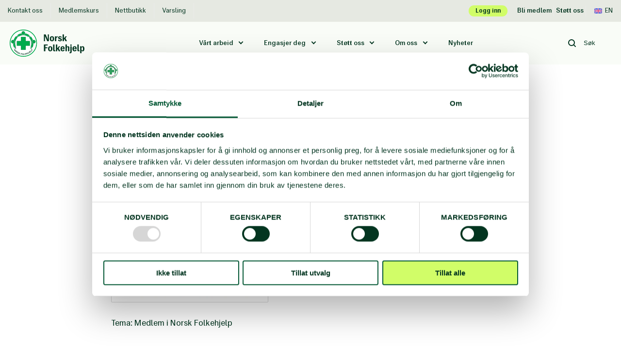

--- FILE ---
content_type: text/html; charset=UTF-8
request_url: https://folkehjelp.no/publikasjoner/appell-2-2019
body_size: 9388
content:
          
       
  


<!doctype html>
<html class="no-js" lang="nb">

  <head>
  <meta charset="utf-8">
  <meta content="IE=edge" http-equiv="X-UA-Compatible">

  <meta
  content="width=device-width, initial-scale=1, shrink-to-fit=no" name="viewport">

  <link rel="apple-touch-icon" sizes="180x180" href="/assets/favicon/apple-touch-icon.png">
  <link rel="icon" type="image/png" sizes="32x32" href="/assets/favicon/favicon-32x32.png">
  <link rel="icon" type="image/png" sizes="16x16" href="/assets/favicon/favicon-16x16.png">
  <link rel="manifest" href="/assets/favicon/site.webmanifest">
  <link rel="mask-icon" href="/assets/favicon/safari-pinned-tab.svg" color="#5bbad5">
  <meta name="msapplication-TileColor" content="#da532c">
  <meta name="theme-color" content="#ffffff">

    
    
   
   
   
  
  <script>
    document.documentElement.className = document.documentElement.className.replace('no-js', 'js');
  </script>
<title>Norsk Folkehjelp | Appell 2-2019</title>
<script><!-- Google Tag Manager -->
(function(w,d,s,l,i){w[l]=w[l]||[];w[l].push({'gtm.start':
new Date().getTime(),event:'gtm.js'});var f=d.getElementsByTagName(s)[0],
j=d.createElement(s),dl=l!='dataLayer'?'&l='+l:'';j.async=true;j.src=
'https://www.googletagmanager.com/gtm.js?id='+i+dl;f.parentNode.insertBefore(j,f);
})(window,document,'script','dataLayer','GTM-M49W8L5');
<!-- End Google Tag Manager -->

</script><meta name="generator" content="SEOmatic">
<meta name="keywords" content="Utviklingshjelp,bistand,minerydding,frivillig,symbolske gaver,nødhjelp,førstehjelp,snøskred,solidaritet,testamentariske gaver,redning,støtt en organisasjon,fast giver,integrering,rasisme,ulikhet,demokratisering,førstehjelpskurs,redningstjeneste,minehund,atomvåpen, flyktninger,mangfold i arbeidslivet,diskriminering,likestilling,hjelpekorps,Bli medlem,medlemsorganisasjon,minnegave,minnegaver,jubileumsgaver">
<meta name="description" content="Norsk Folkehjelp er en medlemsbasert humanitær organisasjon med røtter i fagbevegelsen.">
<meta name="referrer" content="no-referrer-when-downgrade">
<meta name="robots" content="all">
<meta content="106613969124" property="fb:profile_id">
<meta content="nb" property="og:locale">
<meta content="Norsk Folkehjelp" property="og:site_name">
<meta content="website" property="og:type">
<meta content="https://folkehjelp.no/publikasjoner/appell-2-2019" property="og:url">
<meta content="Appell 2-2019" property="og:title">
<meta content="Norsk Folkehjelp er en medlemsbasert humanitær organisasjon med røtter i fagbevegelsen." property="og:description">
<meta content="Takk for ditt bidrag!  Du vil motta nyhetsbrev der du kan lese mer om hvordan du bidrar til å forandre menneskers liv verden over.  Se våre resultathistorier fra felt!" property="og:image:alt">
<meta content="https://www.youtube.com/user/Folkehjelp/videos" property="og:see_also">
<meta content="https://www.linkedin.com/company/25967/" property="og:see_also">
<meta content="https://www.instagram.com/norskfolkehjelp/" property="og:see_also">
<meta content="https://twitter.com/norskfolkehjelp" property="og:see_also">
<meta content="https://www.facebook.com/folkehjelp" property="og:see_also">
<meta name="twitter:card" content="summary_large_image">
<meta name="twitter:site" content="@norskfolkehjelp">
<meta name="twitter:creator" content="@norskfolkehjelp">
<meta name="twitter:title" content="Appell 2-2019">
<meta name="twitter:description" content="Norsk Folkehjelp er en medlemsbasert humanitær organisasjon med røtter i fagbevegelsen.">
<meta name="twitter:image:alt" content="Takk for ditt bidrag!  Du vil motta nyhetsbrev der du kan lese mer om hvordan du bidrar til å forandre menneskers liv verden over.  Se våre resultathistorier fra felt!">
<link href="https://folkehjelp.no/publikasjoner/appell-2-2019" rel="canonical">
<link href="https://folkehjelp.no/" rel="home">
<link type="text/plain" href="https://folkehjelp.no/humans.txt" rel="author">
<link href="https://fonts.googleapis.com/css?family=Roboto:400,400i,500,500i,700&amp;display=swap" rel="stylesheet">
<link href="/static/main/css/styles.css?v=1768919595" rel="stylesheet"></head>

    <body  class="layout--narrow site--norskfolkehjelp section--publicationsEntries scheme--npa"><!-- Google Tag Manager (noscript) -->
<noscript><iframe src="https://www.googletagmanager.com/ns.html?id=GTM-M49W8L5"
height="0" width="0" style="display:none;visibility:hidden"></iframe></noscript>
<!-- End Google Tag Manager (noscript) -->
    <!-- dialogScript Start -->
<!-- dialogScript End -->
    <a class="o-skip-link"
       href="#mainContent">
      Til hovedinnhold
    </a>
    
<header
  class="header" data-component="sticky-header">
    <div class="top-bar">
  <div class="row middle-md between-md">
                  <nav class="top-navigation" aria-label="Top navigation">
                                  <a  href="https://folkehjelp.no/kontakt-oss" target="_self" aria-label="Kontakt oss Norsk Folkehjelp">
              Kontakt oss
            </a>
                                  <a  href="https://folkehjelp.no/kurs" target="_self" aria-label="Medlemskurs Norsk Folkehjelp">
              Medlemskurs
            </a>
                                  <a  href="https://folkehjelp.no/nettbutikk" target="_self" aria-label="Nettbutikk Norsk Folkehjelp">
              Nettbutikk
            </a>
                                  <a  href="https://folkehjelp.no/om-norsk-folkehjelp/etikk/varslingsrutiner" target="_self" aria-label="Varsling Norsk Folkehjelp">
              Varsling
            </a>
                  </nav>
      
      <nav class="top-bar__controls" aria-label="Top bar controls">
        <a class="top-bar__log-in" href="https://folkehjelp.no/logg-inn" target="_self">Logg inn</a>
                
                  <a class="top-bar__btn-link" href="https://folkehjelp.no/bli-medlem" target="_self">Bli medlem</a>
                
                  <a class="top-bar__btn-link" href="https://folkehjelp.no/stott-oss" target="_self">Støtt oss</a>
        
                                                        
                    <a class="top-bar__lang" href="https://www.npaid.org/">
                          <span class="icon icon--uk" role="presentation"></span>
                        En
          </a>
              </nav>
      </div>
</div>

  <div class="o-grid-container o-grid-container--header">
    <div class="header__layout row middle-sm">
      <div
        class="header__layout-item col-xs-12 col-md-3">
                        
        
        <a class="logo" href="https://folkehjelp.no/" title="Norsk Folkehjelp logo" target="_self">
  <img class="header__logo-img" alt="Norsk Folkehjelp logo" src="/assets/logo/norskfolkehjelp.svg"/>
</a>

                            
                      <a class="support-us-button" href="https://folkehjelp.no/stott-oss">
              <span class="icon icon--heart" role="presentation"></span>
              Støtt nå
            </a>
                  
        <div class="menu-toggler" id="menuToggler">
  <div class="menu-toggler__button">
    <span></span>
    <span></span>
    <span></span>
  </div>
  <div class="menu-toggler__label">
    <div>Lukk</div>
    <div>Meny</div>
  </div>
</div>
      </div>

            
      <div class="header__layout-item col-xs-12 col-md-7  last-xs">
                  
  <nav class="site-navigation" data-component="siteNavigation" aria-label="Site navigation">
    <ul class="site-navigation__list">

                        <li class="site-navigation__item site-navigation__item--sub">
            <a class="site-navigation__link" href="#">
              Vårt arbeid
            </a>
            
<div class="submenu">
  <div class="o-grid-container">
    <div class="row">
      <div class="col-xs-12 col-md-4">
        <div class="submenu__header">
          <div class="submenu__title" data-element="button-back">
            <span class="icon icon--arrow-left" role="presentation"></span>
            Vårt arbeid
          </div>
                      <div class="submenu__desc">Vi har frivillige over hele landet og arbeider i land over hele verden</div>
                  </div>
                  <div class="submenu__image">
            
        
      <figure  class="figure"><picture class="figure__picture"><source
                            srcset="https://folkehjelp.no/media/files/content/Development-and-Humanitarian-Cooperation/_392x200_crop_center-center_100_none/27672/DSC_5302.webp?c=20200126160115 1x, https://folkehjelp.no/media/files/content/Development-and-Humanitarian-Cooperation/_784x400_crop_center-center_100_none/27672/DSC_5302.webp?c=20200126160115 2x"
              media="(min-width: 75rem)"
            /><source
                            srcset="https://folkehjelp.no/media/files/content/Development-and-Humanitarian-Cooperation/_392x200_crop_center-center_100_none/27672/DSC_5302.webp?c=20200126160115 1x, https://folkehjelp.no/media/files/content/Development-and-Humanitarian-Cooperation/_784x400_crop_center-center_100_none/27672/DSC_5302.webp?c=20200126160115 2x"
              media="(min-width: 48rem) and (max-width: 75rem)"
            /><img
            class="figure__image"
            src="https://folkehjelp.no/media/files/content/Development-and-Humanitarian-Cooperation/_392x200_crop_center-center_100_none/27672/DSC_5302.webp?c=20200126160115"
            alt="DSC 5302"
          /></picture></figure>  
          </div>
              </div>

      <div class="col-xs-12 col-md-6 col-md-offset-2">
        <ul class="submenu__items">
                      <li>
                                              <a class="submenu__link " href="https://folkehjelp.no/forstehjelp-og-redningstjeneste" target="_self">
                                      Førstehjelp og redningstjeneste
                                  </a>
                            <div class="submenu__desc">En hobby som redder liv</div>
            </li>
                      <li>
                                              <a class="submenu__link " href="https://folkehjelp.no/samfunnsengasjement" target="_self">
                                      Samfunnsengasjement
                                  </a>
                            <div class="submenu__desc">Solidaritet og inkludering i praksis</div>
            </li>
                      <li>
                                              <a class="submenu__link " href="https://folkehjelp.no/miner-og-eksplosiver" target="_self">
                                      Minerydding og nedrustning
                                  </a>
                            <div class="submenu__desc">Beskyttelse av sivile fra eksplosive farer</div>
            </li>
                      <li>
                                              <a class="submenu__link " href="https://folkehjelp.no/utvikling-og-humanitært-samarbeid" target="_self">
                                      Utvikling og humanitært samarbeid
                                  </a>
                            <div class="submenu__desc">Demokrati, rettferdig fordeling, partnerskap og humanitær nødhjelp</div>
            </li>
                      <li>
                                              <a class="submenu__link " href="https://folkehjelp.no/her-jobber-vi" target="_self">
                                      Land vi jobber i
                                  </a>
                            <div class="submenu__desc">Norsk Folkehjelp jobber i omtrent 35 land</div>
            </li>
                  </ul>
      </div>
    </div>
  </div>
</div>
          </li>
                                <li class="site-navigation__item site-navigation__item--sub">
            <a class="site-navigation__link" href="#">
              Engasjer deg
            </a>
            
<div class="submenu">
  <div class="o-grid-container">
    <div class="row">
      <div class="col-xs-12 col-md-4">
        <div class="submenu__header">
          <div class="submenu__title" data-element="button-back">
            <span class="icon icon--arrow-left" role="presentation"></span>
            Engasjer deg
          </div>
                      <div class="submenu__desc">Medlemmene er vår organisasjons ryggrad. Det er mange måter å engasjere seg i Norsk Folkehjelp på.</div>
                  </div>
                  <div class="submenu__image">
            
        
      <figure  class="figure"><picture class="figure__picture"><source
                            srcset="https://folkehjelp.no/media/files/content/Samfunnspolitisk-engasjement/Flyktning-og-inkludering/_392x200_crop_center-center_100_none/8899/IMG_8116_191118_121029.webp?c=20200225114646 1x, https://folkehjelp.no/media/files/content/Samfunnspolitisk-engasjement/Flyktning-og-inkludering/_784x400_crop_center-center_100_none/8899/IMG_8116_191118_121029.webp?c=20200225114646 2x"
              media="(min-width: 75rem)"
            /><source
                            srcset="https://folkehjelp.no/media/files/content/Samfunnspolitisk-engasjement/Flyktning-og-inkludering/_392x200_crop_center-center_100_none/8899/IMG_8116_191118_121029.webp?c=20200225114646 1x, https://folkehjelp.no/media/files/content/Samfunnspolitisk-engasjement/Flyktning-og-inkludering/_784x400_crop_center-center_100_none/8899/IMG_8116_191118_121029.webp?c=20200225114646 2x"
              media="(min-width: 48rem) and (max-width: 75rem)"
            /><img
            class="figure__image"
            src="https://folkehjelp.no/media/files/content/Samfunnspolitisk-engasjement/Flyktning-og-inkludering/_392x200_crop_center-center_100_none/8899/IMG_8116_191118_121029.webp?c=20200225114646"
            alt="IMG 8116"
          /></picture></figure>  
          </div>
              </div>

      <div class="col-xs-12 col-md-6 col-md-offset-2">
        <ul class="submenu__items">
                      <li>
                                              <a class="submenu__link " href="https://folkehjelp.no/bli-medlem" target="_self">
                                      Bli medlem
                                  </a>
                            <div class="submenu__desc">Vi er en demokratisk medlemsorganisasjon</div>
            </li>
                      <li>
                                              <a class="submenu__link " href="https://folkehjelp.no/bli-frivillig" target="_self">
                                      Bli frivillig
                                  </a>
                            <div class="submenu__desc">Her kan du velge mange forskjellige aktiviteter</div>
            </li>
                      <li>
                                              <a class="submenu__link " href="https://folkehjelp.no/logg-inn" target="_self">
                                      Medlemsportalen
                                  </a>
                            <div class="submenu__desc">Medlemsportalen - Ressurser for medlemmer og tillitsvalgte</div>
            </li>
                      <li>
                                              <a class="submenu__link " href="https://folkehjelp.no/lokallag" target="_self">
                                      Lokallag
                                  </a>
                            <div class="submenu__desc">Vi har lokallag over hele Norge. Du kan finne ditt lokale lag her.</div>
            </li>
                      <li>
                                              <a class="submenu__link " href="https://folkehjelp.no/samfunnsengasjement/solidaritetsungdom" target="_self">
                                      Solidaritetsungdom
                                  </a>
                            <div class="submenu__desc">Solidaritetsungdom er Norsk Folkehjelps samfunnspolitiske ungdomsbevegelse.</div>
            </li>
                      <li>
                                              <a class="submenu__link " href="https://folkehjelp.no/forstehjelp-og-redningstjeneste/sanitetsungdom" target="_self">
                                      Sanitetsungdom
                                  </a>
                            <div class="submenu__desc">For deg mellom 13 og 18 år som ønsker å lære mer om friluftsliv, førstehjelp og redningstjeneste.</div>
            </li>
                  </ul>
      </div>
    </div>
  </div>
</div>
          </li>
                                <li class="site-navigation__item site-navigation__item--sub">
            <a class="site-navigation__link" href="#">
              Støtt oss
            </a>
            
<div class="submenu">
  <div class="o-grid-container">
    <div class="row">
      <div class="col-xs-12 col-md-4">
        <div class="submenu__header">
          <div class="submenu__title" data-element="button-back">
            <span class="icon icon--arrow-left" role="presentation"></span>
            Støtt oss
          </div>
                      <div class="submenu__desc">Det er mange måter å gi din støtte til Norsk Folkehjelps arbeid i verden og Norge.</div>
                  </div>
                  <div class="submenu__image">
            
        
      <figure  class="figure"><picture class="figure__picture"><source
                            srcset="https://folkehjelp.no/media/files/content/Stott-oss/_392x200_crop_center-center_100_none/65951/loas-6092-Werner-Andersson.webp?c=20210317203907 1x, https://folkehjelp.no/media/files/content/Stott-oss/_784x400_crop_center-center_100_none/65951/loas-6092-Werner-Andersson.webp?c=20210317203907 2x"
              media="(min-width: 75rem)"
            /><source
                            srcset="https://folkehjelp.no/media/files/content/Stott-oss/_392x200_crop_center-center_100_none/65951/loas-6092-Werner-Andersson.webp?c=20210317203907 1x, https://folkehjelp.no/media/files/content/Stott-oss/_784x400_crop_center-center_100_none/65951/loas-6092-Werner-Andersson.webp?c=20210317203907 2x"
              media="(min-width: 48rem) and (max-width: 75rem)"
            /><img
            class="figure__image"
            src="https://folkehjelp.no/media/files/content/Stott-oss/_392x200_crop_center-center_100_none/65951/loas-6092-Werner-Andersson.webp?c=20210317203907"
            alt="Laos 6092 Werner Andersson"
          /></picture></figure>  
          </div>
              </div>

      <div class="col-xs-12 col-md-6 col-md-offset-2">
        <ul class="submenu__items">
                      <li>
                                              <a class="submenu__link " href="https://folkehjelp.no/stott-oss" target="_self">
                                      Bli giver
                                  </a>
                            <div class="submenu__desc">Givere som deg er våre viktigste støttespillere</div>
            </li>
                      <li>
                                              <a class="submenu__link " href="https://symbolskegaver.no/" target="_blank">
                  Symbolske gaver
                </a>
                            <div class="submenu__desc">Gi noen en gave med mening</div>
            </li>
                      <li>
                                              <a class="submenu__link " href="https://folkehjelp.no/minnegaver" target="_self">
                                      Minnegave og testamentarisk gave
                                  </a>
                            <div class="submenu__desc">Gi en minnegave for å hedre en avdød eller testamenter en gave til et godt formål</div>
            </li>
                      <li>
                                              <a class="submenu__link " href="https://folkehjelp.no/jubileumsgaver" target="_self">
                                      Jubileumsgaver
                                  </a>
                            <div class="submenu__desc">En jubileumsgave er et fint alternativ til bursdags- eller bryllupsgaver</div>
            </li>
                      <li>
                                              <a class="submenu__link " href="https://folkehjelp.no/bedriftssamarbeid" target="_self">
                                      Bedriftssamarbeid
                                  </a>
                            <div class="submenu__desc">Les om hvordan din bedrift kan gjøre verden litt bedre</div>
            </li>
                      <li>
                            <div class="submenu__desc">Les om hvordan fagbevegelsen viser sitt engasjement gjennom støtte til vårt arbeid</div>
            </li>
                      <li>
                                              <a class="submenu__link " href="https://folkehjelp.no/bli-medlem" target="_self">
                                      Bli medlem
                                  </a>
                            <div class="submenu__desc">Vi er en demokratisk medlemsorganisasjon</div>
            </li>
                  </ul>
      </div>
    </div>
  </div>
</div>
          </li>
                                <li class="site-navigation__item site-navigation__item--sub">
            <a class="site-navigation__link" href="#">
              Om oss
            </a>
            
<div class="submenu">
  <div class="o-grid-container">
    <div class="row">
      <div class="col-xs-12 col-md-4">
        <div class="submenu__header">
          <div class="submenu__title" data-element="button-back">
            <span class="icon icon--arrow-left" role="presentation"></span>
            Om oss
          </div>
                      <div class="submenu__desc">Vi er fagbevegelsens humanitære solidaritetsorganisasjon</div>
                  </div>
                  <div class="submenu__image">
            
        
      <figure  class="figure"><picture class="figure__picture"><source
                            srcset="https://folkehjelp.no/media/files/content/Development-and-Humanitarian-Cooperation/_392x200_crop_center-center_100_none/27654/DSC_3716.webp?c=20200307173334 1x, https://folkehjelp.no/media/files/content/Development-and-Humanitarian-Cooperation/_784x400_crop_center-center_100_none/27654/DSC_3716.webp?c=20200307173334 2x"
              media="(min-width: 75rem)"
            /><source
                            srcset="https://folkehjelp.no/media/files/content/Development-and-Humanitarian-Cooperation/_392x200_crop_center-center_100_none/27654/DSC_3716.webp?c=20200307173334 1x, https://folkehjelp.no/media/files/content/Development-and-Humanitarian-Cooperation/_784x400_crop_center-center_100_none/27654/DSC_3716.webp?c=20200307173334 2x"
              media="(min-width: 48rem) and (max-width: 75rem)"
            /><img
            class="figure__image"
            src="https://folkehjelp.no/media/files/content/Development-and-Humanitarian-Cooperation/_392x200_crop_center-center_100_none/27654/DSC_3716.webp?c=20200307173334"
            alt="DSC 3716"
          /></picture></figure>  
          </div>
              </div>

      <div class="col-xs-12 col-md-6 col-md-offset-2">
        <ul class="submenu__items">
                      <li>
                                              <a class="submenu__link " href="https://folkehjelp.no/om-norsk-folkehjelp" target="_self">
                                      Om Norsk Folkehjelp
                                  </a>
                            <div class="submenu__desc">Norsk Folkehjelp er fagbevegelsens humanitære solidaritetsorganisasjon</div>
            </li>
                      <li>
                                              <a class="submenu__link " href="https://folkehjelp.no/kontakt-oss" target="_self">
                                      Kontakt oss
                                  </a>
                            <div class="submenu__desc">Kom i kontakt med oss</div>
            </li>
                      <li>
                                              <a class="submenu__link " href="https://folkehjelp.no/om-norsk-folkehjelp/sentralstyret-og-styringsdokumenter" target="_self">
                                      Styret
                                  </a>
                            <div class="submenu__desc">Sentralstyret og våre overordnede styringsdokumenter</div>
            </li>
                      <li>
                                              <a class="submenu__link " href="https://folkehjelp.no/om-norsk-folkehjelp/administrasjonen" target="_self">
                                      Administrasjonen
                                  </a>
                            <div class="submenu__desc">Ledelsen i Norsk Folkehjelp</div>
            </li>
                      <li>
                                              <a class="submenu__link " href="https://folkehjelp.no/om-norsk-folkehjelp/etikk" target="_self">
                                      Etikk
                                  </a>
                            <div class="submenu__desc">Antikorrupsjon, etiske standarder og trygg organisasjon</div>
            </li>
                      <li>
                                              <a class="submenu__link " href="https://folkehjelp.no/stillinger" target="_self">
                                      Ledige stillinger
                                  </a>
                            <div class="submenu__desc">Våre ledige stillinger</div>
            </li>
                      <li>
                                              <a class="submenu__link " href="https://folkehjelp.no/om-norsk-folkehjelp/vår-historie" target="_self">
                                      Vår historie
                                  </a>
                            <div class="submenu__desc">Milepæler fra vår historie fra 1939 til i dag</div>
            </li>
                  </ul>
      </div>
    </div>
  </div>
</div>
          </li>
                                          <li class="site-navigation__item">
            <a class="site-navigation__link " href="https://folkehjelp.no/nyheter">
              Nyheter
            </a>
          </li>
                  </ul>
  </nav>

              </div>

              <div class="header__layout-item col-xs-12 col-md-2 last-md">
                                <form action="https://folkehjelp.no/sok" class="site-search" data-component="site-search" autocomplete="off">
              <button type="submit" class="site-search__btn" aria-label="Search button" data-element="site-search-search">
                <svg xmlns="http://www.w3.org/2000/svg" width="16" height="16" viewBox="0 0 16 16">
    <path fill="none" fill-rule="evenodd" stroke="currentColor" stroke-linecap="round" stroke-linejoin="round" stroke-width="2" d="M15 15l-3.34-3.359M7 13A6 6 0 1 0 7 1a6 6 0 0 0 0 12z"/>
</svg>

              </button>
              <input class="site-search__input" name="q" title="Site search" data-element="site-search-input" type="search" placeholder="Søk"/>
              <button type="button" class="site-search__clear" data-element="site-search-clear">
                <span class="icon icon--clear" role="presentation"></span>
              </button>
            </form>
                  </div>
      
    </div>
  </div>
</header>

          <!-- No layout block "hero" present -->
    
    <div class="o-grid-container">
        <div class="row">
          <div class="col-xs-12 col-md-8 col-md-offset-2">
                  <nav class="p-breadcrumbs" aria-label="Breadcrumb">
      <ul class="p-breadcrumbs__list">
                          <li class="p-breadcrumbs__item">
            <a href="https://folkehjelp.no/">Forside</a>
          </li>
                                    <li class="p-breadcrumbs__item">
                          <svg class="p-breadcrumbs__splitter" width="6" height="10" xmlns="http://www.w3.org/2000/svg" viewBox="0 0 6 10">
    <path fill="none" fill-rule="evenodd" stroke="currentColor" stroke-linecap="round" stroke-linejoin="round" stroke-width="2" d="M1 1l4 4-4 4"/>
</svg>
                                      <a href="https://folkehjelp.no/publikasjoner">Publikasjoner</a>
                      </li>
                            <li class="p-breadcrumbs__item">
                          <svg class="p-breadcrumbs__splitter" width="6" height="10" xmlns="http://www.w3.org/2000/svg" viewBox="0 0 6 10">
    <path fill="none" fill-rule="evenodd" stroke="currentColor" stroke-linecap="round" stroke-linejoin="round" stroke-width="2" d="M1 1l4 4-4 4"/>
</svg>
                                        Appell 2-2019
                      </li>
              </ul>
    </nav>
          </div>
      </div>
    </div>

    <main id="mainContent">
      <div class="o-grid-container">
        <div class="row">
          <div class="col-xs-12 col-md-8 col-md-offset-2">
              <h1 class="u-visually-hidden">Appell 2-2019</h1>
  <div class="component">
    <div class="row gutter-lg-2">
      <div class="col-xs-12 col-sm-5">
        <div class="p-publications-list__image p-publications-list__image--medium">
          
        
      <figure  class="figure"><picture class="figure__picture"><source
                            srcset="https://folkehjelp.no/media/files/Publications/Appell/_341xAUTO_crop_center-center_82_none/39042/Appell-2-2019.webp?c=20200127144824 1x, https://folkehjelp.no/media/files/Publications/Appell/_682xAUTO_crop_center-center_82_none/39042/Appell-2-2019.webp?c=20200127144824 2x"
              media="(min-width: 75rem)"
            /><source
                            srcset="https://folkehjelp.no/media/files/Publications/Appell/_361xAUTO_crop_center-center_82_none/39042/Appell-2-2019.webp?c=20200127144824 1x, https://folkehjelp.no/media/files/Publications/Appell/_722xAUTO_crop_center-center_82_none/39042/Appell-2-2019.webp?c=20200127144824 2x"
              media="(min-width: 48rem) and (max-width: 75rem)"
            /><source
                            srcset="https://folkehjelp.no/media/files/Publications/Appell/_286xAUTO_crop_center-center_82_none/39042/Appell-2-2019.webp?c=20200127144824 1x, https://folkehjelp.no/media/files/Publications/Appell/_572xAUTO_crop_center-center_82_none/39042/Appell-2-2019.webp?c=20200127144824 2x"
              media="(max-width: 48rem)"
            /><img
            class="figure__image"
            src="https://folkehjelp.no/media/files/Publications/Appell/_341xAUTO_crop_center-center_82_none/39042/Appell-2-2019.webp?c=20200127144824"
            alt="Appell 2 2019"
          /></picture></figure>  
        </div>
      </div>
      <div class="col-xs-12 col-sm-7">
        

<div class="publication">
  <div class="publication__category scheme-color--secondary">Appell</div>
      <h2 class="publication__title">
      <a href="https://folkehjelp.no/publikasjoner/appell-2-2019" title="Appell 2-2019">Appell 2-2019</a>
    </h2>
    <div class="publication__excerpt">Tema: Medlem i Norsk Folkehjelp</div>

    
    <div class="publication__download">
              <div class="publication__link">
          <a  class="c-resources__link" href="https://folkehjelp.no/files/Publications/Appell/APPELL_2_2019.pdf" title="APPELL 2 2019" target="_blank" download><span class="c-resources__icon"><svg class="scheme-stroke" width="18" height="18" xmlns="http://www.w3.org/2000/svg" viewBox="0 0 18 18"><g fill="none" fill-rule="evenodd"><path d="M-3-3h24v24H-3z"/><path class="custom-scheme" stroke="#01ab4d" stroke-linecap="round" stroke-linejoin="round" stroke-width="2" d="M17 12v3a2 2 0 0 1-2 2H3a2 2 0 0 1-2-2v-3m3-6l5 5 5-5m-5 5V1"/></g></svg></span>
    APPELL 2 2019.pdf
  </a>
        </div> 
          </div>
  </div>
      </div>
    </div>
  </div>
  <div class="components">
      
  
        
                      



  <section
       class="component c-rich-text c-rich-text--first-last-childs-margin-less scheme-links scheme-ul"
      aria-label="Rich text - 39059"
      data-component="rich-text">

    <p>Tema: Medlem i Norsk Folkehjelp</p>
  </section>
          
  
  </div>
          </div>
        </div>
      </div>
    </main>

          <!-- No layout block "prefooter" present -->
    
    

<footer aria-label="footer" class="footer">
  <div class="o-grid-container">
    <div class="footer__wrapper">
      <div class="row center-xs start-sm">
        <div class="col-xs-12 col-sm-3">
          <div class="footer__logo">
                                      <a class="footer__logo-link" href="https://folkehjelp.no/"
                title="Norsk Folkehjelp Footer Logo"
                aria-label="Norsk Folkehjelp Footer Logo"
                target="_self">
              <img class="footer__logo-image--small" alt="Norsk Folkehjelp logo" src="/assets/logo/norskfolkehjelp.svg"/>
            </a>
                      </div>
  
                      <div class="footer__social">
              <div class="footer__label">Følg oss</div>
                                            <a
                    href="https://www.facebook.com/folkehjelp"
                    class="footer__social-link"
                    rel="noopener noreferrer"
                    target="_blank"
                    title="Facebook"
                ><svg xmlns="http://www.w3.org/2000/svg" width="24" height="24" viewBox="0 0 24 24">
    <g fill="none" fill-rule="evenodd">
        <g>
            <g>
                <path d="M0 0H24V24H0z" transform="translate(-231 -220) translate(231 220)"/>
                <path fill="currentColor" d="M18 2.145c-.964-.102-1.933-.15-2.903-.145-2.877 0-4.852 1.659-4.852 4.7v2.62H7v3.557h3.246V22h3.896v-9.123h3.234l.496-3.557h-3.73V7.05c0-1.022.293-1.732 1.859-1.732H18V2.145z" transform="translate(-231 -220) translate(231 220)"/>
            </g>
        </g>
    </g>
</svg>
</a>
                              <a
                    href="https://twitter.com/norskfolkehjelp"
                    class="footer__social-link"
                    rel="noopener noreferrer"
                    target="_blank"
                    title="Twitter"
                ><svg xmlns="http://www.w3.org/2000/svg" width="24" height="24" viewBox="0 0 24 24">
    <g fill="none" fill-rule="evenodd">
        <g>
            <g>
                <path d="M0 0H24V24H0z" transform="translate(-271 -220) translate(271 220)"/>
                <path fill="currentColor" fill-rule="nonzero" d="M22 5.893c-.75.328-1.544.542-2.356.638.854-.501 1.495-1.297 1.804-2.238-.807.472-1.689.804-2.607.982-.781-.817-1.864-1.278-2.994-1.275-2.267 0-4.103 1.808-4.103 4.04 0 .316.036.624.107.92-3.288-.156-6.359-1.688-8.46-4.221-.364.614-.556 1.316-.555 2.03 0 1.402.724 2.639 1.825 3.363-.65-.02-1.286-.193-1.857-.505v.05c0 1.958 1.413 3.59 3.29 3.96-.604.163-1.237.187-1.853.071.552 1.655 2.09 2.78 3.834 2.804-1.46 1.125-3.253 1.734-5.096 1.73-.331 0-.658-.02-.979-.057C3.882 19.374 6.063 20.003 8.29 20c7.546 0 11.674-6.155 11.674-11.493 0-.174-.004-.348-.012-.522.802-.57 1.495-1.278 2.048-2.092z" transform="translate(-271 -220) translate(271 220)"/>
            </g>
        </g>
    </g>
</svg>
</a>
                              <a
                    href="https://www.instagram.com/norskfolkehjelp/"
                    class="footer__social-link"
                    rel="noopener noreferrer"
                    target="_blank"
                    title="Instagram"
                ><svg xmlns="http://www.w3.org/2000/svg" width="24" height="24" viewBox="0 0 24 24">
    <g fill="none" fill-rule="evenodd">
        <g>
            <g>
                <path d="M0 0H24V24H0z" transform="translate(-311 -220) translate(311 220)"/>
                <g fill="currentColor">
                    <path d="M10 13.249c-1.824-.003-3.303-1.482-3.304-3.306C6.698 8.119 8.176 6.64 10 6.639c1.824.002 3.302 1.48 3.304 3.304-.001 1.824-1.48 3.303-3.304 3.306m0-8.45c-2.84.003-5.142 2.304-5.146 5.144.003 2.84 2.305 5.142 5.146 5.146 2.84-.004 5.143-2.306 5.146-5.146C15.14 7.103 12.839 4.803 10 4.8m5.339-1.294c-.427-.015-.828.204-1.046.572-.218.367-.218.824 0 1.192.218.367.619.586 1.046.571.629-.022 1.127-.538 1.127-1.167 0-.63-.498-1.146-1.127-1.168m2.82 10.648c0 1.229-.378 2.249-1.093 2.947-.71.693-1.733 1.059-2.959 1.059H5.893c-1.196 0-2.209-.369-2.927-1.066-.736-.714-1.125-1.747-1.125-2.985V5.847c0-1.221.372-2.237 1.078-2.938.702-.7 1.714-1.069 2.928-1.069h8.306c1.206 0 2.218.379 2.928 1.093.705.711 1.078 1.718 1.078 2.914V14.154zm.228-12.515C17.324.566 15.86 0 14.153 0H5.847C2.35 0 0 2.35 0 5.847v8.26c0 1.749.581 3.237 1.684 4.306C2.753 19.45 4.21 20 5.893 20h8.214c1.717 0 3.184-.547 4.244-1.583C19.43 17.364 20 15.89 20 14.153V5.847c0-1.691-.557-3.147-1.613-4.21v.002z" transform="translate(-311 -220) translate(311 220) translate(2 2)"/>
                </g>
            </g>
        </g>
    </g>
</svg>
</a>
                              <a
                    href="https://www.linkedin.com/company/25967/"
                    class="footer__social-link"
                    rel="noopener noreferrer"
                    target="_blank"
                    title="Linkedin"
                ><svg xmlns="http://www.w3.org/2000/svg" width="24" height="24" viewBox="0 0 24 24">
    <g fill="none" fill-rule="evenodd">
        <g>
            <g>
                <path d="M0 0H24V24H0z" transform="translate(-352 -220) translate(352 220)"/>
                <g fill="currentColor">
                    <path d="M17.043 17.043h-2.966V12.4c0-1.106-.018-2.53-1.541-2.53-1.543 0-1.779 1.207-1.779 2.451v4.722H7.794V7.497h2.843v1.306h.042c.395-.75 1.362-1.543 2.805-1.543 3.005 0 3.559 1.977 3.559 4.547v5.236zM4.449 6.194c-.615 0-1.183-.327-1.49-.858-.308-.532-.309-1.188-.002-1.72.307-.533.874-.861 1.489-.862.614 0 1.182.327 1.49.859.308.532.308 1.188.001 1.72-.306.532-.874.86-1.488.861zM2.963 17.043h2.971V7.497H2.963v9.546zM18.52 0H1.476C.66 0 0 .646 0 1.443v17.114C0 19.353.661 20 1.476 20H18.52c.816 0 1.48-.647 1.48-1.443V1.443C20 .646 19.336 0 18.52 0z" transform="translate(-352 -220) translate(352 220) translate(2 2)"/>
                </g>
            </g>
        </g>
    </g>
</svg>
</a>
                              <a
                    href="https://www.youtube.com/user/Folkehjelp/videos"
                    class="footer__social-link"
                    rel="noopener noreferrer"
                    target="_blank"
                    title="Youtube"
                ><svg xmlns="http://www.w3.org/2000/svg" width="24" height="24" viewBox="0 0 24 24">
    <g fill="none" fill-rule="evenodd">
        <g>
            <g>
                <path d="M0 0H24V24H0z" transform="translate(-392 -220) translate(392 220)"/>
                <g fill="currentColor">
                    <path d="M7.954 11.376V4.624L13.182 8l-5.23 3.376h.002zm11.628-8.877c-.229-.983-.903-1.753-1.768-2.022C16.254 0 10 0 10 0S3.746 0 2.186.477C1.32.746.646 1.516.418 2.5 0 4.28 0 8 0 8s0 3.72.418 5.501c.229.983.903 1.753 1.768 2.022C3.746 16 10 16 10 16s6.254 0 7.814-.477c.865-.269 1.54-1.039 1.768-2.022C20 11.72 20 8 20 8s0-3.72-.418-5.501z" transform="translate(-392 -220) translate(392 220) translate(2 4)"/>
                </g>
            </g>
        </g>
    </g>
</svg>
</a>
                          </div>
                  </div>
  
                                                                                  <div class="col-xs-12 col-sm-4 col-md-3">
            <div class="footer__content">
              <p>Vipps: Valgfritt beløp til <strong>#10145</strong><br />Innsamlingskonto: 5005.14.00000<br />Vipps Gaza: #8000</p>
<p>Telefon 22 03 77 00 <br />E-post: <a href="mailto:norsk.folkehjelp@npaid.org">norsk.folkehjelp@npaid.org</a></p>
<p>Postboks 8844, Youngstorget, 0028 OSLO<br />Besøksadresse: Møllergata 2b, 4. etasje, 0155 OSLO</p>
<p><a href="https://folkehjelp.no/kontakt-oss/regionskontorer">Våre regionskontorer</a></p>
<p>Organisasjonsnummer: 871033552</p>
            </div>
          </div>
                      
        <div class="col-xs-12 col-sm-7 col-sm-offset-2 col-md-6 col-md-offset-0 u-flex center-xs end-sm footer__links-container">
                                    <ul class="footer__links center-xs start-sm">
                <li class="footer__label">
                  Publikasjoner
                </li>
                                  <li class="footer__link">
                    

  


<a  href="https://folkehjelp.no/om-norsk-folkehjelp/appell/appell-arkiv" title="Appell arkiv" target="_self">
  Appell arkiv
</a>
                  </li>
                                  <li class="footer__link">
                    




<a  href="https://folkehjelp.no/fagblad-sanitet/" title="Fagblad Sanitet" target="_self">
  Fagblad Sanitet
</a>
                  </li>
                                  <li class="footer__link">
                    

  


<a  href="https://folkehjelp.no/om-norsk-folkehjelp/resultatrapport" title="Resultatrapport" target="_self">
  Resultatrapport
</a>
                  </li>
                                  <li class="footer__link">
                    




<a  href="https://folkehjelp.no/publikasjoner" title="Alle publikasjoner" target="_self">
  Alle publikasjoner
</a>
                  </li>
                              </ul>
                                                <ul class="footer__links center-xs start-sm">
                <li class="footer__label">
                  Siste nytt
                </li>
                                  <li class="footer__link">
                    

  


<a  href="https://folkehjelp.no/nyheter" title="Nyheter" target="_self">
  Nyheter
</a>
                  </li>
                              </ul>
                                                <ul class="footer__links center-xs start-sm">
                <li class="footer__label">
                  Personvern
                </li>
                                  <li class="footer__link">
                    

  


<a  href="https://folkehjelp.no/om-norsk-folkehjelp/personvern" title="Personvern og informasjonskapsler" target="_self">
  Personvern og informasjonskapsler
</a>
                  </li>
                              </ul>
                                                    </div>
      </div>
    </div>

    <div class="footer__vertical-line"></div>
  </div>
    
  <div class="bottom-bar">
  <div class="o-grid-container">
    <div class="bottom-bar__content">
      <div class="bottom-bar__copyright">
        © Copyright 2026 Norsk Folkehjelp
      </div>
      
      <div class="bottom-bar__subnav">
        <span class="bottom-bar__dot"> · </span>
        <a href="https://folkehjelp.no/betingelser">Betingelser</a>
        <span class="bottom-bar__dot"> · </span>
        <a href="https://folkehjelp.no/personvern">Personvern</a>
      </div>
    
              <div class="footer__logo">
          <div class="footer__logo-link footer__logo-link--logos">
                        <a href="https://www.miljofyrtarn.no/" target="_blank"
                title="Miløfyrtårn"
                aria-label="Miløfyrtårn"
                rel="noopener noreferrer external">
              <img class="footer__logo-image footer__logo-image--small" src="/assets/logo/miljofyrtarn.png"
                    alt="Miløfyrtårn Logo"/>
            </a>
    
                        <a href="https://www.innsamlingskontrollen.no/organisasjoner/norsk-folkehjelp/" target="_blank"
                title="Controllen"
                aria-label="Controllen"
                rel="noopener noreferrer external">
              <img class="footer__logo-image footer__logo-image--small" src="/assets/logo/controllen.png"
                    alt="Controllen Logo"/>
            </a>
    
                        <a href="https://folkehjelp.no/samfunnsengasjement/likestilling/rik-pa-mangfold" target="_blank"
                title="Mangfold"
                aria-label="Mangfold"
                rel="noopener noreferrer external">
              <img class="footer__logo-image footer__logo-image--adjusted" src="/assets/logo/mangfold.png"
                    alt="Mangfold Logo"/>
            </a>
          </div>
        </div>
                </div>

    <div class="footer__vertical-line"></div>
  </div>
</div>
</footer>

    <div class="backdrop" data-component="backdrop"></div>

        
      <script type="application/ld+json">{"@context":"http://schema.org","@graph":[{"@type":"WebPage","author":{"@id":"https://folkehjelp.no#identity"},"copyrightHolder":{"@id":"https://folkehjelp.no#identity"},"copyrightYear":"2020","creator":{"@id":"https://folkehjelp.no#creator"},"dateCreated":"2020-01-27T14:50:22+01:00","dateModified":"2020-01-27T14:50:22+01:00","datePublished":"2020-01-27T14:49:00+01:00","description":"Norsk Folkehjelp er en medlemsbasert humanitær organisasjon med røtter i fagbevegelsen.","headline":"Appell 2-2019","inLanguage":"nb","mainEntityOfPage":"https://folkehjelp.no/publikasjoner/appell-2-2019","name":"Appell 2-2019","publisher":{"@id":"https://folkehjelp.no#creator"},"url":"https://folkehjelp.no/publikasjoner/appell-2-2019"},{"@id":"https://folkehjelp.no#identity","@type":"LocalBusiness","address":{"@type":"PostalAddress","addressCountry":"Norway","addressLocality":"Oslo","addressRegion":"Oslo","streetAddress":"Stortorvet 10"},"alternateName":"Norsk Folkehjelp","description":"Norsk Folkehjelp er fagbevegelsens humanitære solidaritetsorganisasjon. Vårt mål er menneskeverd og like rettigheter for alle, uansett kjønn, handikap, etnisk tilhørighet, religion, alder, seksuell legning eller sosial status.","email":"norsk.folkehjelp@npaid.org","founder":"LO","foundingDate":"1939","foundingLocation":"Oslo, Norway","image":{"@type":"ImageObject","height":"178","url":"https://folkehjelpcraft-prod.norse.digital/media/files/Logos/Hovedlogo_Standardsize_1_CMYK.jpg","width":"804"},"logo":{"@type":"ImageObject","height":"60","url":"https://folkehjelp.no/media/files/Logos/_600x60_fit_center-center_82_none/34520/Hovedlogo_Standardsize_1_CMYK.png?mtime=1579513088","width":"271"},"name":"Norsk Folkehjelp","openingHoursSpecification":[{"@type":"OpeningHoursSpecification","closes":"15:00:00","dayOfWeek":["Monday"],"opens":"09:00:00"},{"@type":"OpeningHoursSpecification","closes":"15:00:00","dayOfWeek":["Tuesday"],"opens":"09:00:00"},{"@type":"OpeningHoursSpecification","closes":"15:00:00","dayOfWeek":["Wednesday"],"opens":"09:00:00"},{"@type":"OpeningHoursSpecification","closes":"15:00:00","dayOfWeek":["Thursday"],"opens":"09:00:00"},{"@type":"OpeningHoursSpecification","closes":"15:00:00","dayOfWeek":["Friday"],"opens":"09:00:00"}],"priceRange":"$","sameAs":["https://www.facebook.com/folkehjelp","https://twitter.com/norskfolkehjelp","https://www.instagram.com/norskfolkehjelp/","https://www.linkedin.com/company/25967/","https://www.youtube.com/user/Folkehjelp/videos"],"telephone":"+47 22 03 77 00","url":"https://folkehjelp.no"},{"@id":"#creator","@type":"Organization"},{"@type":"BreadcrumbList","description":"Breadcrumbs list","itemListElement":[{"@type":"ListItem","item":"https://folkehjelp.no/","name":"Folk forandrer verden","position":1},{"@type":"ListItem","item":"https://folkehjelp.no/publikasjoner","name":"Publikasjoner","position":2},{"@type":"ListItem","item":"https://folkehjelp.no/publikasjoner/appell-2-2019","name":"Appell 2-2019","position":3}],"name":"Breadcrumbs"}]}</script><script src="/static/main/js/app.js?v=1766132127"></script></body>
</html>


--- FILE ---
content_type: image/svg+xml
request_url: https://folkehjelp.no/assets/logo/norskfolkehjelp.svg
body_size: 42343
content:
<svg xmlns="http://www.w3.org/2000/svg" width="154" height="56" viewBox="0 0 154 56"><g fill="none"><g fill="#033520" transform="translate(70.563 10.057)"><path d="M.00064116976.000638664279 3.54310409.000638664279 7.10544328 8.27389574C7.34588194 8.8716855 7.58567943 9.53014838 7.7857244 10.1675353L7.9254994 10.1675353 7.9254994 0 10.2471751 0 10.2471751 13.9548145 6.70471218 13.9548145 3.14237299 5.68155743C2.90193433 5.10356626 2.66213684 4.46554064 2.44221562 3.78791784L2.30179944 3.78791784 2.30179944 13.9554532 0 13.9554532 0 .000638664279.00064116976.000638664279ZM12.0687384 8.91192135C12.0687384 5.56276587 13.5299643 3.60909184 16.5517974 3.60909184 19.5736304 3.60909184 21.0348563 5.56276587 21.0348563 8.91192135 21.0348563 12.2610768 19.5736304 14.1751537 16.5517974 14.1751537 13.5299643 14.1751537 12.0687384 12.2214796 12.0687384 8.91192135ZM18.0925283 8.91192135C18.0925283 6.40005474 17.6122921 5.44333565 16.5511562 5.44333565 15.4900202 5.44333565 15.0097841 6.38025615 15.0097841 8.91192135 15.0097841 11.4435866 15.5098965 12.3409099 16.5511562 12.3409099 17.5924159 12.3409099 18.0925283 11.423788 18.0925283 8.91192135L18.0925283 8.91192135ZM22.4755648 3.82815369 25.1973304 3.82815369 25.2973529 5.56276587 25.4576453 5.56276587C25.7981065 4.38634627 26.4379939 3.64868903 27.5991523 3.64868903 27.7991973 3.64868903 28.0191185 3.66848762 28.2595572 3.70872347L28.2595572 6.12095845C27.9992423 6.04112542 27.6792985 6.00152823 27.4189836 6.00152823 25.9981514 6.00152823 25.3774991 7.59627294 25.3774991 9.27085068L25.3774991 13.9554532 22.6153398 13.9554532 22.6153398 5.78182772C22.6153398 5.14380211 22.5550698 4.24647879 22.4755648 3.82815369L22.4755648 3.82815369ZM28.8596921 11.2245247 31.3814127 10.7059293C31.5013115 11.8619117 32.1418401 12.4999373 33.0824361 12.4999373 33.8428634 12.4999373 34.4032458 12.1212094 34.4032458 11.4231493 34.4032458 9.40944083 29.2399057 10.267167 29.2399057 6.71810955 29.2399057 4.76443552 30.7812778 3.60781451 33.0228073 3.60781451 35.0642918 3.60781451 36.4453715 4.54473501 36.8858551 6.13947972L34.4641569 6.79730392C34.2839882 5.72051595 33.7639996 5.28239225 33.0029311 5.28239225 32.3027737 5.28239225 31.8424138 5.66112017 31.8424138 6.27934719 31.8424138 8.21322263 37.0461476 7.33569791 37.0461476 10.9843869 37.0461476 12.9776582 35.5047755 14.1738764 33.0433248 14.1738764 30.581874 14.1738764 29.2809406 12.9974567 28.8603332 11.2232474L28.8596921 11.2245247Z"/><polygon points="38.506 .001 41.268 .001 41.268 7.856 41.408 7.856 44.49 3.829 47.352 3.829 44.31 7.517 47.472 13.956 44.21 13.956 42.388 9.551 41.268 10.926 41.268 13.957 38.505 13.957 38.505 .002"/><polygon points=".001 20.693 7.786 20.693 7.786 22.687 2.883 22.687 2.883 26.554 7.166 26.554 7.166 28.548 2.883 28.548 2.883 34.648 .001 34.648 .001 20.693"/><path d="M8.52627547 29.604644C8.52627547 26.2554885 9.98750135 24.3018145 13.0093344 24.3018145 16.0311675 24.3018145 17.4923934 26.2554885 17.4923934 29.604644 17.4923934 32.9537995 16.0311675 34.8678763 13.0093344 34.8678763 9.98750135 34.8678763 8.52627547 32.9142023 8.52627547 29.604644ZM14.5507065 29.604644C14.5507065 27.0927774 14.0704704 26.1360583 13.0093344 26.1360583 11.9481985 26.1360583 11.4679623 27.0729788 11.4679623 29.604644 11.4679623 32.1363092 11.9680747 33.0336325 13.0093344 33.0336325 14.0505941 33.0336325 14.5507065 32.1165106 14.5507065 29.604644L14.5507065 29.604644ZM18.9933718 32.096712 18.9933718 20.6933613 21.7555311 20.6933613 21.7555311 31.6777483C21.7555311 32.4352041 21.8356774 32.813932 22.4960822 32.813932 22.6961272 32.813932 22.9763184 32.7743348 23.3167795 32.6945018L23.3167795 34.5881414C22.7166446 34.7075716 22.0959923 34.7874046 21.5554862 34.7874046 19.6941704 34.7874046 18.9933718 34.0101502 18.9933718 32.0960734L18.9933718 32.096712Z"/><polygon points="24.657 20.693 27.42 20.693 27.42 28.548 27.559 28.548 30.642 24.522 33.504 24.522 30.461 28.21 33.624 34.649 30.361 34.649 28.54 30.243 27.419 31.618 27.419 34.649 24.657 34.649 24.657 20.694"/><path d="M34.0839433 29.5446096C34.0839433 26.115621 35.7048204 24.3018145 38.5670022 24.3018145 41.8895439 24.3018145 43.0301849 26.8334797 42.7897463 30.1826352L37.0256301 30.1826352C37.0859001 32.1765451 37.5860125 33.0336325 38.6465073 33.0336325 39.4870808 33.0336325 40.027587 32.3956069 40.167362 31.3194576L42.7089589 31.8974488C42.2088465 33.7514912 40.7674969 34.8678763 38.5862373 34.8678763 35.7240555 34.8678763 34.0833021 33.0534311 34.0833021 29.5452482L34.0839433 29.5446096ZM40.0077107 28.6875221C39.9679582 26.9931458 39.5075983 26.1354196 38.5266085 26.1354196 37.5456188 26.1354196 37.0653827 26.9727085 37.0256301 28.6875221L40.0077107 28.6875221ZM44.3503535 20.6933613 47.1125128 20.6933613 47.1125128 25.5976643 47.3125578 25.5976643C47.8530639 24.7207783 48.73339 24.3018145 49.7541322 24.3018145 51.4955493 24.3018145 52.5162915 25.4379982 52.5162915 27.5117412L52.5162915 34.6488145 49.7541322 34.6488145 49.7541322 28.0303366C49.7541322 26.7945212 49.3739185 26.2158913 48.6333675 26.2158913 47.6927714 26.2158913 47.1125128 27.0927774 47.1125128 28.6677235L47.1125128 34.6481758 44.3503535 34.6481758 44.3503535 20.6933613ZM54.3974836 24.5208763 57.1596429 24.5208763 57.1596429 35.924227C57.1596429 37.8976997 55.9388557 38.8550574 54.2378323 38.8550574 53.6973262 38.8550574 53.1972138 38.7752244 52.7971239 38.6359956L52.7971239 36.7621546C53.0170451 36.8419876 53.3177537 36.8815848 53.5774275 36.8815848 54.1775624 36.8815848 54.418001 36.4230238 54.418001 35.5461378L54.418001 34.6488145 54.3981248 34.6488145 54.3981248 24.521515 54.3974836 24.5208763ZM54.2371912 21.9892111C54.2371912 21.1519223 54.8373261 20.5937297 55.7580458 20.5937297 56.6787656 20.5937297 57.3192942 21.1321237 57.3192942 21.9892111 57.3192942 22.8462986 56.7191593 23.4044912 55.7779221 23.4044912 54.8366849 23.4044912 54.23655 22.8660972 54.23655 21.9892111L54.2371912 21.9892111ZM58.7202501 29.5446096C58.7202501 26.115621 60.3411273 24.3018145 63.2033091 24.3018145 66.5258508 24.3018145 67.6664918 26.8334797 67.4260531 30.1826352L61.661937 30.1826352C61.722207 32.1765451 62.2223194 33.0336325 63.2828142 33.0336325 64.1233877 33.0336325 64.6638938 32.3956069 64.8036688 31.3194576L67.3452658 31.8974488C66.8451533 33.7514912 65.4038037 34.8678763 63.2225442 34.8678763 60.3603624 34.8678763 58.719609 33.0534311 58.719609 29.5452482L58.7202501 29.5446096ZM64.6440176 28.6875221C64.604265 26.9931458 64.1439051 26.1354196 63.1629154 26.1354196 62.1819257 26.1354196 61.7016895 26.9727085 61.661937 28.6875221L64.6440176 28.6875221 64.6440176 28.6875221ZM68.9270316 32.096712 68.9270316 20.6933613 71.6891909 20.6933613 71.6891909 31.6777483C71.6891909 32.4352041 71.7693371 32.813932 72.4297419 32.813932 72.6297869 32.813932 72.9099781 32.7743348 73.2504392 32.6945018L73.2504392 34.5881414C72.6503043 34.7075716 72.029652 34.7874046 71.4891459 34.7874046 69.6278301 34.7874046 68.9270316 34.0101502 68.9270316 32.0960734L68.9270316 32.096712ZM74.450709 24.5208763 77.2128684 24.5208763 77.2327446 25.7368931 77.4327896 25.7368931C77.932902 24.8197712 78.733723 24.3018145 79.8942403 24.3018145 82.0960173 24.3018145 83.4367032 26.0562253 83.4367032 29.6244426 83.4367032 33.1926599 82.0556236 34.8672377 79.874364 34.8672377 78.7734756 34.8672377 78.0130482 34.4284753 77.5129358 33.6314223L77.3327671 33.6314223 77.3327671 38.6353569 74.5706078 38.6353569 74.5706078 26.4343145C74.5706078 25.7368931 74.5103378 24.8989656 74.450709 24.5202377L74.450709 24.5208763ZM80.4950164 29.6442412C80.4950164 27.1719718 80.0346565 26.1354196 78.9741617 26.1354196 77.9136669 26.1354196 77.2930146 27.1917704 77.2930146 29.6244426 77.2930146 32.0571148 77.8732732 33.0336325 78.9741617 33.0336325 80.0750502 33.0336325 80.4950164 32.0769134 80.4950164 29.6442412L80.4950164 29.6442412Z"/></g><path fill="#01AB4D" d="M28.1101646,0 C12.5855212,0 0,12.5363411 0,28.0003193 C0,43.4642975 12.5855212,56 28.1101646,56 C43.634808,56 56.2196881,43.4642975 56.2196881,28.0003193 C56.2196881,12.5363411 43.634808,0 28.1101646,0 L28.1101646,0 Z M28.1101646,54.3177583 C13.5177821,54.3177583 1.68884115,42.535041 1.68884115,28.0003193 C1.68884115,13.4655977 13.5177821,1.68288038 28.1101646,1.68288038 C42.7025472,1.68288038 54.5308469,13.4655977 54.5308469,28.0003193 C54.5308469,42.535041 42.701906,54.3177583 28.1101646,54.3177583 Z"/><path fill="#FFF" d="M54.5308469,28.0003193 C54.5308469,42.535041 42.701906,54.3177583 28.1101646,54.3177583 C13.5184232,54.3177583 1.68884115,42.535041 1.68884115,28.0003193 C1.68884115,13.4655977 13.5177821,1.68288038 28.1101646,1.68288038 C42.7025472,1.68288038 54.5308469,13.4655977 54.5308469,28.0003193 L54.5308469,28.0003193 Z"/><g transform="translate(14.758 15.197)"><polygon fill="#01AB4D" points="18.173 8.498 18.173 0 8.531 0 8.531 8.498 0 8.498 0 18.098 8.531 18.098 8.531 26.597 18.173 26.597 18.173 18.098 26.702 18.098 26.702 8.498"/><path fill="#033520" d="M17.9162066,0.255465712 L17.9162066,8.75353261 L26.4450468,8.75353261 L26.4450468,17.8436413 L17.9162066,17.8436413 L17.9162066,26.3417082 L8.78787273,26.3417082 L8.78787273,17.8436413 L0.256467904,17.8436413 L0.256467904,8.75353261 L8.78787273,8.75353261 L8.78787273,0.255465712 L17.9162066,0.255465712 Z M18.1726745,0 L8.53140483,0 L8.53140483,8.4980669 L0,8.4980669 L0,18.099107 L8.53140483,18.099107 L8.53140483,26.5971739 L18.1726745,26.5971739 L18.1726745,18.099107 L26.7015147,18.099107 L26.7015147,8.4980669 L18.1726745,8.4980669 L18.1726745,0 L18.1726745,0 Z"/></g><g fill="#033520" transform="translate(8.593 40.288)"><polygon points="2.725 .47 1.846 2.673 3.466 1.411 3.839 1.889 1.486 3.725 1.114 3.255 2.016 1.033 .376 2.315 0 1.837 2.354 0 2.725 .471"/><path d="M3.27188929 4.91707629C3.13019077 4.77848614 3.03016829 4.60413079 3.01990957 4.39401024 3.0045215 4.12960323 3.16032575 3.83006968 3.38152931 3.5937639 3.61042692 3.36576075 3.90536501 3.19906937 4.17080929 3.20417869 4.3804718 3.21184266 4.56192284 3.30444898 4.70233902 3.43792982 4.8427552 3.57396531 4.94277768 3.75087531 4.95367757 3.96099586 4.96906564 4.22284821 4.81454373 4.52493642 4.59205782 4.75868754 4.36444256 4.98924535 4.06950447 5.15338207 3.80277785 5.14827276 3.59311534 5.14316344 3.41166429 5.05055712 3.27253046 4.91771495L3.27188929 4.91707629ZM5.01202401 5.16296203C5.3261972 4.83979791 5.52175397 4.40422887 5.52560779 4.00378637 5.52688333 3.6474117 5.34671463 3.31402895 5.07357631 3.05217659 4.80300267 2.79032424 4.4631827 2.62363286 4.10540997 2.63704481 3.7040377 2.65492741 3.2738128 2.86760261 2.95963961 3.18821208 2.64546643 3.51393086 2.44990965 3.95013857 2.44731795 4.34994241 2.4447803 4.70631707 2.624949 5.03714517 2.89808732 5.30155218 3.16930212 5.56084988 3.51104561 5.73009591 3.86753599 5.71476797 4.26890826 5.69688537 4.69913317 5.48676482 5.01202401 5.1636007L5.01202401 5.16296203ZM6.51428476 5.03459051 7.17981897 5.5193367C7.40102254 5.67580945 7.4061519 5.83483686 7.28176497 6.00408289 7.13621943 6.26274192 6.839999 6.23719535 6.72587078 6.15289167L6.05264254 5.66559082 6.51492593 5.03459051 6.51428476 5.03459051ZM4.56192284 6.67340305 5.05498239 7.02977772 5.75129275 6.07816795 6.32770436 6.49649305C6.49761435 6.62230991 6.55916665 6.78644663 6.44760311 6.95313801 6.31231629 7.12238404 6.17318245 7.31462199 6.09239506 7.4378842 6.04110148 7.52218788 6.00647831 7.60968489 5.99301375 7.71187117L6.52069646 8.09634707 6.58737812 8.00374075C6.55916665 7.93221035 6.54121389 7.87536923 6.6386717 7.73933374 6.72651195 7.61351687 6.9502802 7.29290741 7.01055016 7.18305715 7.1432723 6.94739003 7.02978525 6.77303468 6.98875039 6.65743645 7.22021267 6.6778737 7.37986394 6.68042836 7.59080879 6.51373698 7.80175364 6.34960026 7.87933518 6.13947972 7.92293473 6.01366285 8.04411581 5.70071736 7.88446454 5.41331843 7.65236109 5.22874445L6.32129266 4.26180674 4.5606405 6.67212573 4.56192284 6.67340305ZM9.54573539 7.41936293C9.66819881 7.21179704 9.60215833 6.92184346 9.23669156 6.71427757 8.97894132 6.56802345 8.73722032 6.55269551 8.60065116 6.75770674 8.48844645 6.92950743 8.52884015 7.00103783 8.62116859 7.10897209 8.64681538 7.20668773 9.09499305 7.55539842 9.18475681 7.62692882 9.31363194 7.72975377 9.5835644 7.96286623 9.65601659 8.21960927 9.77976235 8.69924615 9.30080854 9.24274945 8.86032491 9.27595999 8.56025747 9.29895191 8.23710791 9.17121905 7.94665801 9.01730096 7.81393587 8.95087987 7.52733298 8.73245669 7.41128126 8.48657094 7.27214742 8.19150805 7.30035889 7.87089858 7.41769295 7.61223954L7.93896397 7.89963847C7.90049378 7.96605956 7.8620236 8.0867671 7.90049378 8.22535725 7.95050503 8.41248589 8.12169735 8.55874001 8.30443073 8.64559835 8.4833171 8.74012066 8.68015621 8.78163384 8.78338454 8.75097795 8.95714155 8.70754878 9.09499305 8.51531084 9.03728777 8.31477025 8.96547676 8.04269927 8.45189978 7.76360298 8.1800438 7.46854008 7.95242853 7.21754502 7.83124745 6.88416227 8.10951513 6.48627442 8.38008876 6.0915799 8.84814269 5.94788043 9.48161841 6.29659113 9.62203459 6.37131485 10.1009884 6.64274717 10.1766464 7.10450144 10.2151166 7.35613517 10.1163765 7.61734886 10.0477713 7.69207258L9.54573539 7.4200016 9.54573539 7.41936293Z"/><polygon points="10.842 7.066 11.408 7.286 10.93 8.504 12.49 7.709 13.162 7.971 11.599 8.748 12.186 10.786 11.5 10.523 11.085 8.969 10.668 9.174 10.32 10.061 9.754 9.843 10.842 7.066"/><polygon points="16.534 8.722 16.434 9.225 14.992 8.94 14.858 9.604 16.13 9.856 16.03 10.358 14.759 10.108 14.508 11.361 13.911 11.246 14.492 8.32 16.533 8.722"/><path d="M17.9072302,11.3841908 C17.7142381,11.3714175 17.5225284,11.3024418 17.3782652,11.1510783 C17.1968141,10.9562857 17.1192326,10.6280123 17.1391089,10.3074028 C17.1634733,9.98423868 17.2846544,9.66873852 17.4904699,9.50204715 C17.6552505,9.36856631 17.8520896,9.32513714 18.0463641,9.33791043 C18.2419208,9.35323837 18.4323483,9.42285278 18.5766115,9.57677087 C18.7580625,9.76900882 18.8337205,10.0947276 18.8157678,10.4204464 C18.790121,10.7436105 18.6715046,11.0591107 18.4644068,11.2232474 C18.3009085,11.3541736 18.102787,11.4001574 17.9072302,11.3848294 L17.9072302,11.3841908 Z M19.3979499,10.4581276 C19.4287261,10.0091466 19.2979274,9.55058563 19.0427419,9.24274945 C18.8138443,8.96812381 18.4612009,8.82953366 18.0822696,8.80398709 C17.7065441,8.78099518 17.3372303,8.86785352 17.0730684,9.10926862 C16.7768479,9.3813396 16.5851382,9.81690864 16.554362,10.2658896 C16.5235859,10.7142319 16.656308,11.1734316 16.9108524,11.4838224 C17.1423147,11.7558934 17.4955992,11.8938449 17.8713247,11.9200301 C18.2496149,11.9455767 18.6176463,11.8561637 18.8805259,11.6173032 C19.1767464,11.3452323 19.3697385,10.9071086 19.3979499,10.4581276 L19.3979499,10.4581276 Z"/><polygon points="20.449 8.881 20.598 11.348 22.011 11.263 22.041 11.771 20.021 11.892 19.84 8.917"/><polygon points="22.175 8.763 22.774 8.655 23.015 9.94 23.917 8.443 24.626 8.312 23.71 9.794 25.288 11.222 24.566 11.353 23.388 10.252 23.146 10.647 23.32 11.583 22.721 11.693 22.175 8.762"/><polygon points="26.987 7.553 27.145 8.04 25.683 8.51 25.894 9.156 27.242 8.72 27.4 9.204 26.051 9.641 26.291 10.374 27.816 9.879 27.974 10.366 25.869 11.046 24.946 8.209 26.987 7.553"/><polygon points="27.356 7.414 27.905 7.152 28.388 8.165 29.45 7.663 28.964 6.647 29.515 6.388 30.8 9.081 30.25 9.337 29.669 8.121 28.61 8.624 29.191 9.842 28.641 10.104 27.356 7.414"/><path d="M31.299343,5.27345095 L32.5143597,7.19391444 C32.6047646,7.34783253 32.6534935,7.52985185 32.617588,7.74508171 C32.5778355,7.99416078 32.4092079,8.19661736 32.2110864,8.33456884 C32.0155296,8.47571365 31.7943261,8.55746268 31.6398042,8.56831997 C31.3076782,8.58620257 31.053775,8.37097271 30.8986119,8.14807888 L30.7184432,7.86067995 L31.2345849,7.53496117 L31.3955185,7.7936202 C31.4545061,7.88622652 31.6000516,8.13722158 31.884731,7.92965569 C32.0828525,7.78084691 32.050794,7.59882759 31.9751359,7.47812005 L30.785766,5.59597642 L31.3006253,5.27281229 L31.299343,5.27345095 Z"/><polygon points="33.37 3.67 33.691 4.068 32.493 5.022 32.919 5.553 34.026 4.673 34.345 5.068 33.238 5.952 33.722 6.55 34.973 5.553 35.295 5.952 33.565 7.329 31.698 5.006 33.371 3.67"/><polygon points="34.117 2.935 35.881 4.671 36.875 3.665 37.242 4.022 35.818 5.462 33.688 3.37 34.117 2.934"/><path d="M36.0914458,1.53343293 L36.4928181,1.01675353 C36.5857877,0.89987797 36.7127393,0.788750385 36.9108607,0.85517147 C37.0474299,0.89987797 37.1769462,1.04485476 37.2250339,1.12724245 C37.2763275,1.2211261 37.3372386,1.39420412 37.2199046,1.54365156 L36.8005796,2.08076822 L36.0914458,1.53343293 L36.0914458,1.53343293 Z M37.6732116,3.52414949 L38.0489371,3.04706728 L37.2045165,2.39307505 L37.6526942,1.82402518 C37.8828741,1.56472748 37.9501969,1.22751274 37.7488696,0.831540892 C37.6392296,0.626529658 37.3250564,0.348072032 37.0371712,0.273986976 C36.5287236,0.137951484 36.2491736,0.495603481 36.1202984,0.662294858 L35.3117834,1.69948565 L37.6725704,3.52414949 L37.6732116,3.52414949 Z"/></g><g transform="translate(2.962 3.522)"><path fill="#01AB4D" d="M10.0484125,34.5919734 L10.046489,34.58878 L10.046489,34.5875027 C10.042642,34.5804774 10.0330244,34.5613175 10.0176363,34.5313003 C9.41429559,33.3491327 8.97381196,32.4454227 8.75966126,31.9562059 L7.15224867,32.6791738 L7.21636565,32.8324533 L7.22726554,32.8586385 C7.30997643,33.0604564 7.39589318,33.268661 7.48437461,33.4545123 L7.54015638,33.5720265 L7.47796291,33.6863474 L7.25611818,34.0912606 C7.2535535,34.0963699 7.25227116,34.0995632 7.25162999,34.1021179 C7.25162999,34.1040338 7.25291233,34.1065885 7.25483584,34.1104205 L7.81265353,35.2900334 L9.69641028,35.7319891 L9.78681522,35.7479557 C9.83682646,35.7370984 9.86632027,35.6687613 9.87465548,35.6010629 C9.88747887,35.4995153 9.8528557,35.3928584 9.79066224,35.3404879 L9.7618096,35.3162187 L9.60408184,35.2798148 C9.32324948,35.214671 8.78787273,35.0933248 8.52499313,35.0345677 C8.44356457,35.0160464 8.37367707,34.963676 8.3326422,34.8908682 C8.29160734,34.8180605 8.2839133,34.7305635 8.3114836,34.6520078 L8.65771527,33.6480276 L8.84301333,33.1096336 L9.12384569,33.605237 L9.76886246,34.7465301 L9.7701448,34.7490848 L9.77142714,34.7522781 C9.79130341,34.7893206 9.81566786,34.8225312 9.84323816,34.8499937 L9.88555536,34.8921456 L9.94518415,34.8895909 C9.9907072,34.8876749 10.0298186,34.8634057 10.0567477,34.8199765 C10.0945767,34.7593034 10.0913709,34.6769157 10.0484125,34.5919734 L10.0484125,34.5919734 Z"/><g transform="translate(43.3 17.994)"><path fill="#01AB4D" d="M3.49565753,0 C1.5689424,0 0,1.56408882 0,3.48519097 C0,5.40629312 1.5689424,6.96718862 3.49565753,6.96718862 C5.42237266,6.96718862 6.99452091,5.40565446 6.99452091,3.48519097 C6.99452091,1.56472748 5.42429617,0 3.49565753,0 L3.49565753,0 Z"/><path fill="#033520" d="M3.49565753,0.255465712 C5.28323882,0.255465712 6.73805301,1.7039563 6.73805301,3.48519097 C6.73805301,5.26642565 5.28387999,6.71172291 3.49565753,6.71172291 C1.70743507,6.71172291 0.256467904,5.26387099 0.256467904,3.48519097 C0.256467904,1.70651095 1.70999975,0.255465712 3.49565753,0.255465712 L3.49565753,0.255465712 L3.49565753,0.255465712 Z M3.49565753,0 C1.5689424,0 0,1.56408882 0,3.48519097 C0,5.40629312 1.5689424,6.96718862 3.49565753,6.96718862 C5.42237266,6.96718862 6.99452091,5.40565446 6.99452091,3.48519097 C6.99452091,1.56472748 5.42429617,0 3.49565753,0 L3.49565753,0 L3.49565753,0 Z"/></g><g transform="translate(0 17.994)"><path fill="#01AB4D" d="M3.49758104,0 C1.56958357,0 0,1.56408882 0,3.48519097 C0,5.40629312 1.5689424,6.96718862 3.49758104,6.96718862 C5.42621968,6.96718862 6.99516208,5.40565446 6.99516208,3.48519097 C6.99516208,1.56472748 5.42621968,0 3.49758104,0 L3.49758104,0 Z"/><path fill="#033520" d="M3.49758104,0.255465712 C5.28452116,0.255465712 6.73869418,1.7039563 6.73869418,3.48519097 C6.73869418,5.26642565 5.28516233,6.71172291 3.49758104,6.71172291 C1.70999975,6.71172291 0.256467904,5.26387099 0.256467904,3.48519097 C0.256467904,1.70651095 1.70999975,0.255465712 3.49758104,0.255465712 L3.49758104,0.255465712 L3.49758104,0.255465712 Z M3.49758104,0 C1.56958357,0 0,1.56408882 0,3.48519097 C0,5.40629312 1.5689424,6.96718862 3.49758104,6.96718862 C5.42621968,6.96718862 6.99516208,5.40565446 6.99516208,3.48519097 C6.99516208,1.56472748 5.42621968,0 3.49758104,0 L3.49758104,0 L3.49758104,0 Z"/></g><g transform="translate(3.947 4.182)"><path fill="#01AB4D" d="M41.8132447,21.3032857 C41.7279692,24.0374075 41.1143697,26.6974442 40.080804,28.8203643 L39.0453149,28.3892659 L36.5620644,27.2403088 C37.4564962,25.413729 37.9675085,23.0136286 37.9675085,20.6288562 C37.9675085,16.4622105 36.4543479,12.492912 33.7030884,9.43371007 L36.658881,6.97485259 C38.4445388,8.94257724 39.6698142,11.0431441 40.6161808,13.7561899 C38.886946,14.971568 38.6657424,16.2846618 38.6683071,17.2969447 C38.6695894,18.2159826 39.0074859,19.1407684 39.619803,19.9001403 C40.2083968,20.6294949 40.9842122,21.1244597 41.8132447,21.3032857 L41.8132447,21.3032857 Z"/><path fill="#033520" d="M41.9703313,21.0733666 C40.2943136,20.7712784 38.9273396,19.078818 38.924775,17.296306 C38.9222103,16.3293683 39.1395668,15.0718383 40.8450784,13.9088307 L40.9226599,13.8564602 L40.8912426,13.7676859 C39.9147411,10.9320165 38.6413779,8.75480994 36.7621094,6.70852959 L36.6838867,6.62103258 L35.816384,7.34272322 C35.612492,7.12366137 35.3643593,6.86500234 35.1546968,6.65807511 L35.2303548,6.20079149 C35.2354842,6.16694228 35.2508722,6.06092401 35.1431557,5.95682173 L34.1416486,5.15402073 L33.2555519,5.07099438 L33.1721999,5.00329596 C33.1003889,4.94645484 33.0285779,4.89025239 32.9561257,4.83532726 L33.6652594,3.86072557 L33.5671605,3.78727918 C31.0371046,1.9166315 28.1922344,0.66421085 25.1133372,0.0613117708 L24.9857444,0.0370425282 L24.9665093,0.166691377 C24.7324823,1.84893309 22.9942711,3.2182293 21.0919204,3.2182293 C19.1895698,3.2182293 17.751426,1.605602 17.3244069,0.109211592 L17.2949131,0 L17.1827084,0.0204372569 C14.3846436,0.53583933 11.7609769,1.59729936 9.38351944,3.17480013 L9.2847793,3.24122122 L10.0009659,4.39592623 L9.88299068,4.47448194 C9.66819881,4.6181814 9.43481302,4.77209949 9.2379739,4.91835361 L8.71029119,4.75932621 L8.57564554,4.79253675 L7.59593815,5.6981627 L7.42282231,6.55844348 C7.37922277,6.59804067 7.33305855,6.63827652 7.28561198,6.67851237 C7.22854788,6.72768952 7.1708426,6.77686667 7.11698434,6.82604382 L6.16548841,5.80034898 L6.07572465,5.8929553 C3.91305905,8.07271649 2.22934726,10.7404172 1.20732266,13.6035491 L1.17141715,13.7038194 L1.2637456,13.7523579 C2.73266552,14.5653776 3.47834595,15.7948063 3.47834595,17.4042403 C3.47834595,19.0136743 2.09662512,20.8811286 0.113487048,21.1250984 L0,21.1378717 L0.00512935808,21.2509152 C0.0839932386,23.9454398 0.66938123,26.5562994 1.74526409,29.0126022 L1.79719884,29.1282004 L2.9705395,28.5993864 L3.03273297,28.7488339 C3.11993205,28.9615091 3.21033699,29.1818482 3.30523011,29.3817502 L3.08402655,29.787302 C3.03786232,29.8716057 3.03529764,29.952716 3.07633251,30.038297 L3.68672612,31.3283989 L5.69743449,31.8003718 L5.82566844,31.8233637 C6.0109665,31.8233637 6.1552297,31.6720003 6.18215883,31.4503838 C6.2039586,31.2760284 6.14753566,31.0799585 6.00840182,30.9630829 C6.13727694,30.9579736 6.25589335,30.8883592 6.32770436,30.7721223 C6.41297994,30.6360868 6.41426228,30.4604541 6.33026904,30.2950401 C6.3206515,30.2746028 5.40441991,28.4920908 5.04472367,27.6643819 L5.77950422,27.3329152 L5.73077532,27.2205102 C4.82416128,25.13591 4.36636607,22.9171903 4.36636607,20.6288562 C4.36636607,16.2974351 6.02891925,12.1972104 9.0513935,9.08563804 L9.13282206,9.00069569 L8.66412697,8.49551224 C9.00715279,8.15638151 9.39570166,7.80000684 9.78040352,7.46981741 L9.78425054,7.46598542 L10.7466463,6.69192432 L11.2089297,6.34321362 L11.5846552,6.94930602 L11.6904482,6.87777562 C14.4538899,5.00968261 17.6860267,4.02358496 21.0380622,4.02358496 C24.6433597,4.02358496 28.0556652,5.14507943 30.9056648,7.26863816 L31.0056873,7.34272322 L31.5551697,6.63763785 C32.2354509,7.14473729 33.0305014,7.82619208 33.6165305,8.40609924 L34.0435496,8.8180377 L33.3331335,9.40880216 L33.4209737,9.50332448 C36.1882624,12.5293158 37.7110406,16.4807317 37.7110406,20.6288562 C37.7110406,23.0289566 37.1872049,25.4405529 36.2716145,27.2486115 L36.2151916,27.3616551 L36.9845953,27.7173911 C36.6755514,28.4888975 35.7573964,30.2739642 35.7477788,30.2950401 C35.6631444,30.4604541 35.6657091,30.6360868 35.7503435,30.774677 C35.8227957,30.8883592 35.9394886,30.9579736 36.0683637,30.9630829 C35.9292298,31.0799585 35.8740892,31.2760284 35.8946067,31.4503838 C35.9215358,31.6720003 36.0645167,31.8233637 36.2523794,31.8233637 L38.3041226,31.3973746 L38.9991507,30.038297 C39.0626265,29.9118415 39.0106917,29.8192352 38.9940213,29.787302 L38.7497356,29.4232633 L39.0491619,28.6677235 L40.2045498,29.1486377 L40.2558434,29.0464514 C41.3522437,26.8449757 41.9985428,24.0597607 42.0729185,21.1966288 L42.0761243,21.0931652 L41.9703313,21.0733666 L41.9703313,21.0733666 Z M6.07059529,30.3493266 C6.08598336,30.3793438 6.09560091,30.3985037 6.09944793,30.405529 L6.09944793,30.4068063 L6.10137144,30.4099997 C6.14432981,30.494942 6.14753566,30.5773297 6.10970664,30.6380028 C6.08277751,30.681432 6.04366616,30.7057012 5.99814311,30.7076172 L5.93851432,30.7101719 L5.89619711,30.66802 C5.86862681,30.6405575 5.84426236,30.6073469 5.8243861,30.5703044 L5.82310376,30.5671111 L5.82182142,30.5645564 L5.17680464,29.4232633 L4.89597229,28.9276599 L4.71067423,29.4660539 L4.36444256,30.4700341 C4.33687226,30.5485898 4.34456629,30.6360868 4.38560116,30.7088945 C4.42663602,30.7817023 4.49652353,30.8340727 4.57795209,30.852594 C4.84083169,30.9113511 5.37620844,31.0326973 5.65704079,31.0978411 L5.81476855,31.134245 L5.84362119,31.1585142 C5.90581466,31.2108847 5.94043783,31.3175416 5.92761443,31.4190892 C5.91927923,31.4867876 5.88978542,31.5551247 5.83977418,31.565982 L5.74936924,31.5500154 L3.86561248,31.1080597 L3.30779479,29.9284468 C3.30587128,29.9246148 3.30458894,29.9220601 3.30458894,29.9201442 C3.30523011,29.9175895 3.30651245,29.9143962 3.30907713,29.9092869 L3.53092187,29.5043737 L3.59311534,29.3900528 L3.53733357,29.2725386 C3.44885214,29.0866873 3.36293539,28.8784827 3.28022449,28.6766648 L3.26932461,28.6504796 L3.20520763,28.4972001 L4.81262022,27.7742322 C5.02677092,28.263449 5.46725454,29.167159 6.07059529,30.3493266 L6.07059529,30.3493266 Z M5.71538724,30.848762 C5.42301383,30.7810636 4.8786607,30.6578014 4.63437503,30.6028763 C4.61193408,30.597767 4.59911069,30.574775 4.60680473,30.5530605 L4.9530364,29.5490802 L5.59805318,30.6897346 C5.631394,30.7529624 5.67114653,30.8053328 5.71538724,30.848762 L5.71538724,30.848762 Z M8.78081986,8.99750237 C5.76732199,12.1454786 4.10989816,16.2706112 4.10989816,20.6288562 C4.10989816,22.9114424 4.55871699,25.1231368 5.44417243,27.203905 L1.9273563,28.7890697 C0.913666908,26.4336759 0.354566877,23.9364985 0.265444281,21.3614041 C1.20283447,21.21515 2.07610768,20.7080506 2.73587137,19.9250482 C3.37062943,19.172063 3.73481385,18.2530251 3.73481385,17.4042403 C3.73481385,15.7309399 2.97823354,14.446586 1.48687267,13.5843892 C2.48453282,10.8381328 4.09707477,8.28028238 6.16035906,6.17141293 L8.78081986,8.99750237 L8.78081986,8.99750237 Z M10.5921244,6.48755175 C10.5921244,6.48755175 10.5902009,6.48882908 10.5889186,6.49010641 C10.5876362,6.49074507 10.5869951,6.49138373 10.5857127,6.49266106 L9.62716395,7.26416751 C9.62716395,7.26416751 9.6239581,7.26672217 9.62267576,7.2679995 C9.61882874,7.27119282 9.61498172,7.27438614 9.6111347,7.27757946 C9.23476805,7.60138225 8.85391322,7.94881562 8.51729909,8.28028238 C8.52242845,8.28730769 8.52691664,8.29369433 8.53140483,8.30008097 C8.52691664,8.29369433 8.52178728,8.28666902 8.51665792,8.28028238 C8.50832272,8.28922368 8.49998751,8.29688765 8.4916523,8.30519029 L7.29779421,7.00806314 C7.31959398,6.98826454 7.34267609,6.96782729 7.3657582,6.94739003 C7.39396967,6.92248212 7.42282231,6.89757422 7.45167495,6.87330497 C7.51707427,6.81774118 7.5863206,6.75579075 7.65749044,6.69000833 L7.65813161,6.69000833 C7.65813161,6.69000833 7.66069629,6.686815 7.66069629,6.686815 L7.66326097,6.68426035 L8.18709667,6.16566495 L8.20697293,6.17716091 L8.21017878,6.17843824 L8.21338463,6.18035423 L9.35210212,6.78133732 L9.49893,6.8586157 L9.62972863,6.75770674 L10.2074226,6.31128041 C10.265769,6.26593524 10.3241155,6.23655669 10.3818208,6.22250607 C10.4106734,6.21611943 10.4369614,6.21228744 10.4606846,6.21228744 C10.4965901,6.21228744 10.579301,6.21228744 10.6261064,6.34576828 C10.6453415,6.40324806 10.6331593,6.45497987 10.5921244,6.48755175 L10.5921244,6.48755175 Z M10.8723156,6.27615387 C10.8723156,6.27232189 10.8703921,6.2684899 10.8691098,6.26465792 C10.8614157,6.24230467 10.8524394,6.22059008 10.8421806,6.20015282 C10.8370513,6.18993419 10.8319219,6.17971557 10.8261514,6.16949694 C10.8146103,6.14969835 10.8024281,6.13117708 10.7889636,6.11393315 C10.7549816,6.07050397 10.7139467,6.03410011 10.6652178,6.00727621 C10.6459827,5.99641892 10.6254653,5.98747762 10.6036655,5.97981365 C10.5825069,5.97214968 10.5594248,5.9664017 10.5357015,5.96256971 C10.5119782,5.95873773 10.4869726,5.95682173 10.4606846,5.95682173 C10.4177263,5.95682173 10.371562,5.96256971 10.3228331,5.97406567 C10.2228107,5.99769625 10.1311234,6.0468734 10.050336,6.1094625 L9.47264204,6.55588883 L8.33328337,5.95426708 L8.1460618,5.84888747 L8.00756913,5.9823683 L7.74917772,6.23847268 L7.83124745,5.82908888 L8.70131481,5.02501055 L8.70387949,5.02501055 C8.70387949,5.02501055 9.16423938,5.16296203 9.16423938,5.16296203 L9.28798514,5.20000456 L9.39121348,5.12336485 C9.56368814,4.99563199 9.76565662,4.86087383 9.96121339,4.73058632 L10.0259715,4.68651848 L10.1266352,4.61945873 L11.0640254,6.13181575 L10.8723156,6.27615387 Z M31.3499954,6.48563576 L30.9575995,6.98890321 C28.0838767,4.88131109 24.6568243,3.76811925 21.0380622,3.76811925 C17.6802561,3.76811925 14.4423488,4.74272094 11.6622368,6.58846071 L9.63293448,3.3165836 C11.9206282,1.81891587 14.4359371,0.802162335 17.1121797,0.293785568 C17.6013923,1.8470171 19.0312008,3.47369501 21.0919204,3.47369501 C23.15264,3.47369501 24.8761044,2.07821356 25.1979716,0.339130732 C28.1473525,0.936281833 30.8755298,2.13888667 33.308769,3.91501203 L32.6797815,4.78040213 L32.1732574,5.4299237 L32.1732574,5.43120103 C32.1732574,5.43120103 31.3499954,6.48563576 31.3499954,6.48563576 L31.3499954,6.48563576 Z M34.0146969,8.16276815 C33.9993089,8.19023072 33.9762268,8.2138613 33.9499388,8.22918924 C33.9262155,8.24451718 33.8992864,8.25281982 33.8736396,8.25281982 C33.8441458,8.25281982 33.8159343,8.24196252 33.7954169,8.2228026 C33.2061819,7.63970211 32.406002,6.95377667 31.7218739,6.44220659 L31.7212327,6.44220659 C31.7180269,6.43965193 31.7154622,6.43773594 31.7128975,6.43581994 L32.3688142,5.59533775 L32.809939,5.04480914 C32.8195565,5.05247311 32.8291741,5.05949842 32.8387916,5.06716239 C32.8945734,5.11059156 32.9516375,5.15529806 33.0119074,5.20255922 L33.1548883,5.31815745 L33.7556644,5.80418097 L33.7595114,5.80673563 L33.754382,5.81567693 L33.7479703,5.83483686 L33.3203101,7.04510566 L33.2651695,7.20093975 L33.3850682,7.31462199 L33.9140333,7.81852811 C33.9653269,7.86706659 34.0018735,7.92007573 34.0198263,7.97308486 C34.0461143,8.04716992 34.0441908,8.10912035 34.0146969,8.16276815 L34.0146969,8.16276815 Z M33.5620311,7.13004801 L33.9896913,5.9197792 C34.0486789,5.81056761 34.0153381,5.67772544 33.9172391,5.60555638 L33.6158894,5.36158662 L34.0409849,5.40118381 L34.9706811,6.14650502 C34.9758104,6.152253 34.9777339,6.15544632 34.9777339,6.15544632 C34.9777339,6.15672365 34.9770928,6.15927831 34.9770928,6.15927831 L34.9777339,6.15927831 C34.9777339,6.15927831 34.9014347,6.61656193 34.9014347,6.61656193 L34.8796349,6.74684945 L34.9738869,6.84009443 C35.1508498,7.01381112 35.3810297,7.25203289 35.6067215,7.49280932 L34.2333358,8.64495968 L34.0486789,8.46677235 C34.1275428,8.42845249 34.1955068,8.36522473 34.2391064,8.2853917 C34.3038645,8.1691548 34.3128409,8.03375797 34.2621885,7.88878118 C34.2282065,7.79106554 34.1666542,7.70548453 34.0909961,7.63395413 L33.5620311,7.13004801 L33.5620311,7.13004801 Z M38.5112205,29.3293797 L38.4618504,29.4539192 L38.5362261,29.5650468 L38.7728177,29.9169508 L38.7728177,29.9169508 C38.7728177,29.9169508 38.7721766,29.9207828 38.7708942,29.9226988 L38.131648,31.1725648 L36.235709,31.565982 C36.1837742,31.5532087 36.1568451,31.4816783 36.1491511,31.4203665 C36.1369688,31.3162643 36.1709508,31.2108847 36.2337855,31.1585142 L36.261997,31.1348836 L36.4216482,31.0978411 C36.7499271,31.0212014 37.3186447,30.8934685 37.4853489,30.8557873 C37.5661362,30.8372661 37.6360237,30.7855343 37.6770586,30.7140039 C37.7180935,30.6418348 37.7264287,30.5556151 37.7001407,30.4764207 L37.3660913,29.4686085 L37.1833579,28.9174412 L36.8986785,29.423902 L36.2555853,30.5677497 C36.2331443,30.6086242 36.2081387,30.6424735 36.1818507,30.66802 L36.1395335,30.7101719 L36.0786224,30.7076172 C36.0343817,30.7057012 35.9946292,30.681432 35.9696235,30.6411961 C35.9305122,30.5773297 35.9324357,30.4962193 35.9760352,30.411277 L35.9785999,30.407445 L35.9785999,30.405529 C35.9818058,30.399781 35.9894998,30.3850918 36.0003997,30.3633772 C36.3524019,29.6729811 36.953178,28.4742082 37.2090047,27.8457626 L38.8106467,28.5738399 L38.5112205,29.3293797 L38.5112205,29.3293797 Z M36.3633018,30.848762 C36.4069013,30.8053328 36.4453715,30.7529624 36.4793535,30.6935666 L37.1224468,29.5490802 L37.4564962,30.5568924 C37.4641903,30.578607 37.4513669,30.6015989 37.4289259,30.6067083 C37.2699158,30.6424735 36.6941454,30.7721223 36.3633018,30.848762 Z M40.080804,28.8203643 L39.0453149,28.3892659 L36.5620644,27.2403088 C37.4564962,25.413729 37.9675085,23.0136286 37.9675085,20.6288562 C37.9675085,16.4622105 36.4543479,12.492912 33.7030884,9.43371007 L36.658881,6.97485259 C38.4445388,8.94257724 39.6698142,11.0431441 40.6161808,13.7561899 C38.886946,14.971568 38.6657424,16.2846618 38.6683071,17.2969447 C38.6695894,18.2159826 39.0074859,19.1407684 39.619803,19.9001403 C40.2083968,20.6294949 40.9842122,21.1244597 41.8132447,21.3032857 C41.7279692,24.0374075 41.1143697,26.6974442 40.080804,28.8203643 L40.080804,28.8203643 Z"/></g><g transform="translate(21.633)"><path fill="#01AB4D" d="M3.49565753,0 C1.56766006,0 0,1.56153416 0,3.48199765 C0,5.40246114 1.56766006,6.96463397 3.49565753,6.96463397 C5.423655,6.96463397 6.99323857,5.4030998 6.99323857,3.48199765 C6.99323857,1.5608955 5.42429617,0 3.49565753,0 L3.49565753,0 Z"/><path fill="#033520" d="M3.49565753,0.255465712 C5.28259765,0.255465712 6.73677067,1.70331763 6.73677067,3.48199765 C6.73677067,5.26067767 5.28323882,6.70916825 3.49565753,6.70916825 C1.70807624,6.70916825 0.256467904,5.26131633 0.256467904,3.48199765 C0.256467904,1.70267897 1.70999975,0.255465712 3.49565753,0.255465712 L3.49565753,0.255465712 L3.49565753,0.255465712 Z M3.49565753,0 C1.56766006,0 0,1.56153416 0,3.48199765 C0,5.40246114 1.56766006,6.96463397 3.49565753,6.96463397 C5.423655,6.96463397 6.99323857,5.4030998 6.99323857,3.48199765 C6.99323857,1.5608955 5.42429617,0 3.49565753,0 L3.49565753,0 L3.49565753,0 Z"/></g><path fill="#01AB4D" d="M8.05693921 24.8108299C8.05693921 27.0934161 8.50575804 29.3051105 9.39121348 31.3858787L5.87439734 32.9710434C4.86070795 30.6156496 4.30160792 28.1184722 4.21248532 25.5433778 5.14987551 25.3971237 6.02314873 24.8900243 6.68291241 24.1070219 7.31767047 23.3540367 7.6818549 22.4349988 7.6818549 21.586214 7.6818549 19.9129136 6.92527458 18.6285597 5.43391372 17.7663629 6.43157386 15.0201065 8.04411581 12.4622561 10.1074001 10.3533866L12.7278609 13.1794761C9.71436304 16.3274523 8.05693921 20.4525849 8.05693921 24.8108299L8.05693921 24.8108299ZM37.2558101 8.09698573 36.6268225 8.96237583 36.1202984 9.6118974 36.1202984 9.61317473C36.1202984 9.61317473 35.2970365 10.6676095 35.2970365 10.6676095L34.9046406 11.1708769C32.0309177 9.06328479 28.6038653 7.95009295 24.9851032 7.95009295 21.6272972 7.95009295 18.3893899 8.92469464 15.6092778 10.7704344L13.5799755 7.4985573C15.8676692 6.00088957 18.3829782 4.98413604 21.0592208 4.47575927 21.5484333 6.0289908 22.9782419 7.65566872 25.0389615 7.65566872 27.0996811 7.65566872 28.8231454 6.26018727 29.1450126 4.52110443 32.0943935 5.11825553 34.8225708 6.32086037 37.2558101 8.09698573L37.2558101 8.09698573Z"/><g transform="translate(11.245 10.348)"><path fill="#01AB4D" d="M3.29368906.321886797C3.29368906.321886797 3.29176555.323164125 3.29048321.324441454 3.28920087.325080118 3.2885597.325718782 3.28727736.326996111L2.32872857 1.09850256C2.32872857 1.09850256 2.32552272 1.10105722 2.32424038 1.10233455 2.32039336 1.10552787 2.31654634 1.10872119 2.31269932 1.11191451 1.93633268 1.4357173 1.55547784 1.78315067 1.21886371 2.11461743L1.21886371 2.11461743C1.21052851 2.12355873 1.2021933 2.1312227 1.19385809 2.13952534L0 .842398184C.0217997718.822599592.0448818832.802162335.0679639946.781725078.096175464.756817171.125028103.731909264.153880742.707640021.219280058.652076229.288526392.590125794.359696235.524343373L.360337405.524343373C.360337405.524343373.362902084.521150052.362902084.521150052L.365466763.518595395.889302457 0 .90917872.011495957.912384569.0127732856.915590417.0146892784 2.05430791.615672365 2.20113579.692950743 2.33193442.592041787 2.90962837.145615456C2.96797482.100270292 3.02632127.070891735 3.08402655.0568411209 3.11287919.0504544781 3.13916715.0466224924 3.16289043.0466224924 3.19879593.0466224924 3.28150683.0466224924 3.32831222.180103327 3.34754732.237583112 3.33536509.289314919 3.29433023.321886797L3.29368906.321886797ZM1.27997528 2.18428351C1.27013683 2.17028351 1.2588929 2.15488351 1.24764896 2.14088351L1.24764896 2.14088351C1.2588929 2.15628351 1.26873134 2.17028351 1.27856979 2.18428351L1.27997528 2.18428351Z"/><path fill="#033520" d="M1.24829013,2.14088351 L1.24829013,2.14088351 C1.25953407,2.15488351 1.270778,2.17028351 1.28061645,2.18428351 C1.270778,2.17028351 1.26093956,2.15628351 1.24969562,2.14088351 L1.24829013,2.14088351 Z"/></g><path fill="#01AB4D" d="M37.961738,12.3447419 C37.9463499,12.3722044 37.9232678,12.395835 37.8969798,12.4111629 C37.8732566,12.4264909 37.8463274,12.4347935 37.8206806,12.4347935 C37.7911868,12.4347935 37.7629754,12.4239362 37.7424579,12.4047763 C37.1532229,11.8216758 36.3530431,11.1357504 35.6689149,10.6241803 L35.6682738,10.6241803 C35.6650679,10.6216256 35.6625032,10.6197096 35.6599385,10.6177936 L36.3158552,9.77731145 L36.75698,9.22678284 C36.7665976,9.23444681 36.7762151,9.24147212 36.7858326,9.24913609 C36.8416144,9.29256526 36.8986785,9.33727176 36.9589485,9.38453292 L37.1019293,9.50013115 L37.7027054,9.98615467 L37.7065524,9.98870933 L37.7014231,9.99765063 L37.6950114,10.0168106 L37.2673511,11.2270794 L37.2122105,11.3829134 L37.3321093,11.4965957 L37.8610743,12.0005018 C37.9123679,12.0490403 37.9489146,12.1020494 37.9668673,12.1550586 C37.9931553,12.2291436 37.9912318,12.2910941 37.961738,12.3447419 L37.961738,12.3447419 Z"/><path fill="#01AB4D" d="M39.5537625,11.674783 L38.1803769,12.8269334 L37.99572,12.6487461 C38.0745839,12.6104262 38.1425479,12.5471984 38.1861474,12.4673654 C38.2509055,12.3511285 38.2598819,12.2157317 38.2092295,12.0707549 C38.1752475,11.9730392 38.1136952,11.8874582 38.0380372,11.8159278 L37.5090721,11.3120217 L37.9367324,10.1017529 C37.99572,9.99254131 37.9623792,9.85969914 37.8642802,9.78753008 L37.5629304,9.54356033 L37.9880259,9.58315751 L38.9177221,10.3284787 C38.9228515,10.3342267 38.924775,10.33742 38.924775,10.33742 C38.924775,10.3386974 38.9241338,10.341252 38.9241338,10.341252 L38.924775,10.341252 C38.924775,10.341252 38.8484758,10.7985356 38.8484758,10.7985356 L38.826676,10.9288231 L38.9209279,11.0220681 C39.0978908,11.1957848 39.3280707,11.4340066 39.5537625,11.674783 L39.5537625,11.674783 Z"/><g transform="translate(11.696 8.801)"><path fill="#01AB4D" d="M3.31484766,1.51235701 L3.1231379,1.65669514 C3.1231379,1.65286315 3.12121439,1.64903117 3.11993205,1.64519918 C3.11223802,1.62284593 3.10326164,1.60113135 3.09300292,1.58069409 C3.08787356,1.57047546 3.08274421,1.56025683 3.07697368,1.55003821 C3.06607379,1.53087828 3.0532504,1.51171835 3.03978583,1.49447441 C3.00580384,1.45104524 2.96476897,1.41464138 2.91604007,1.38781748 C2.89680498,1.37696019 2.87628754,1.36801889 2.85448777,1.36035491 C2.83332917,1.35269094 2.81024706,1.34694296 2.78652378,1.34311098 C2.7628005,1.33927899 2.73779488,1.337363 2.71150692,1.337363 C2.66854854,1.337363 2.62238432,1.34311098 2.57365542,1.35460694 C2.47363293,1.37823751 2.38194566,1.42741466 2.30115827,1.49000376 L1.72346432,1.93643009 L0.584105651,1.33480834 L0.396884082,1.22942874 L0.258391413,1.36290957 L0,1.61901395 L0.0820697293,1.20963014 L0.952137094,0.405551817 L0.954701773,0.405551817 C0.954701773,0.405551817 1.41506166,0.543503302 1.41506166,0.543503302 L1.53880742,0.58054583 L1.64203576,0.503906116 C1.81451042,0.37617326 2.0164789,0.241415098 2.21203567,0.111127585 L2.27679382,0.0670597493 L2.37745747,0 L3.31484766,1.51235701 Z"/><path fill="#033520" d="M0.797547787,3.68708973 L0.797547787,3.68708973 C0.808791724,3.70108973 0.820035662,3.71648973 0.829874107,3.73048973 C0.820035662,3.71648973 0.810197216,3.70248973 0.798953279,3.68708973 L0.797547787,3.68708973 Z"/></g><path fill="#01AB4D" d="M42.4088914,33.6358929 L42.4582615,33.5113534 L42.7576878,32.7558136 L41.1560457,32.0277363 C40.900219,32.6561819 40.2994429,33.8549548 39.9474407,34.5453509 C39.9365408,34.5670655 39.9288468,34.5817547 39.9262821,34.5875027 L39.9262821,34.5894187 C39.9262821,34.5894187 39.9230763,34.5932507 39.9230763,34.5932507 C39.8794767,34.678193 39.8775532,34.7593034 39.9166646,34.8231698 C39.9416702,34.8634057 39.9814227,34.8876749 40.0256634,34.8895909 L40.0865746,34.8921456 L40.1288918,34.8499937 C40.1551797,34.8244472 40.1801854,34.7905979 40.2026263,34.7497234 L40.8457196,33.6058757 L41.1303989,33.0994149 L41.3131323,33.6505822 L41.6471818,34.6583944 C41.6734697,34.7375888 41.6651345,34.8238085 41.6240997,34.8959776 C41.5830648,34.967508 41.5131773,35.0192398 41.4323899,35.037761 C41.2656858,35.0754422 40.6969682,35.2031751 40.3686893,35.2798148 L40.209038,35.3168573 L40.1808265,35.3404879 C40.1179919,35.3928584 40.0840099,35.498238 40.0961921,35.6023402 C40.1038862,35.663652 40.1308153,35.7351824 40.18275,35.7479557 L42.078689,35.3545385 L42.7179353,34.1046725 C42.7179353,34.1046725 42.7198588,34.1008405 42.7198588,34.0995632 L42.7198588,34.0995632 C42.7198588,34.0995632 42.4832671,33.7470205 42.4832671,33.7470205 L42.4088914,33.6358929 L42.4088914,33.6358929 Z"/></g></g></svg>